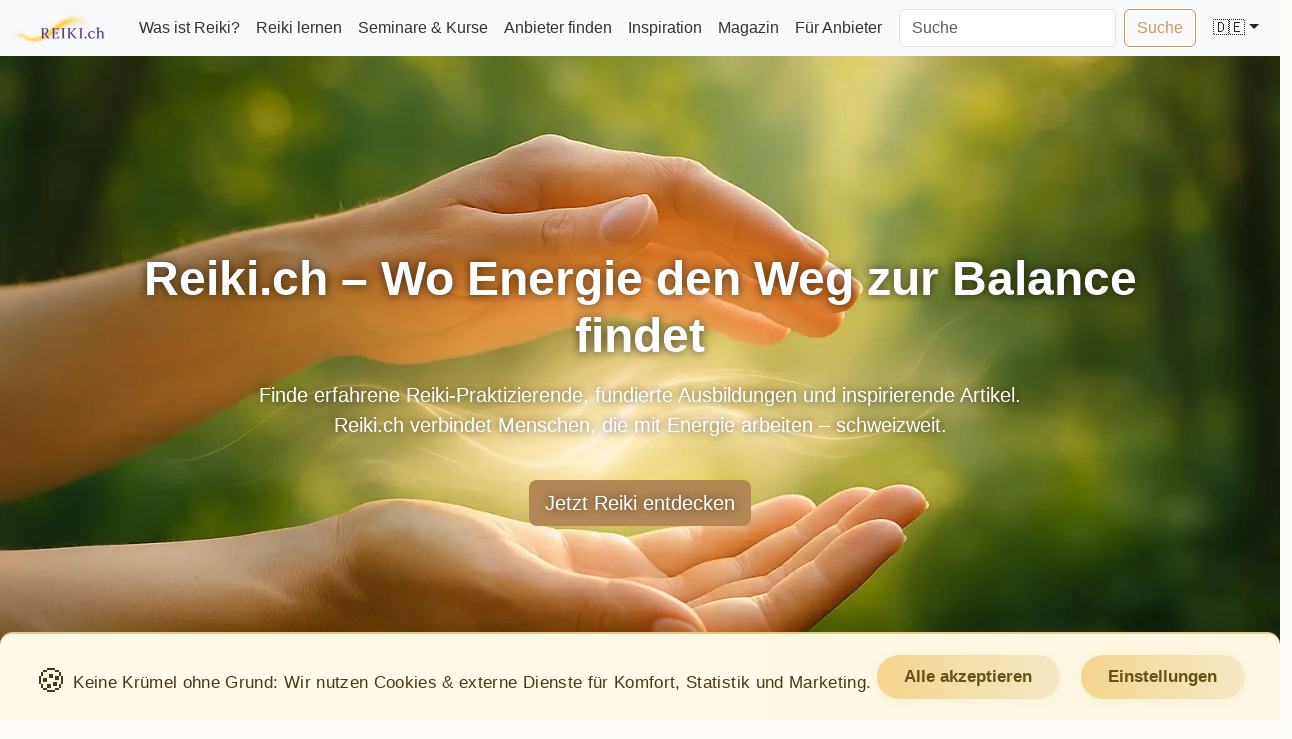

--- FILE ---
content_type: text/html; charset=UTF-8
request_url: https://www.reiki.ch/
body_size: 6771
content:
<!DOCTYPE html>
<html lang="de">

<head>
	<meta charset="UTF-8" />
	<title>Reiki.ch – Reiki-Anwendungen, Ausbildungen & Wissen in der Schweiz</title>
		<meta name="viewport" content="width=device-width, initial-scale=1.0" />
	<meta name="description" content="Finde Reiki-Therapeuten, Ausbildungen und fundiertes Wissen rund um Reiki. Reiki.ch ist dein Schweizer Verzeichnis für vertrauensvolle Energiearbeit." />
	<link rel="canonical" href="https://www.reiki.ch/" />
	<link rel="apple-touch-icon" sizes="57x57" href="/images/favicons/apple-icon-57x57.png">
	<link rel="apple-touch-icon" sizes="60x60" href="/images/favicons/apple-icon-60x60.png">
	<link rel="apple-touch-icon" sizes="72x72" href="/images/favicons/apple-icon-72x72.png">
	<link rel="apple-touch-icon" sizes="76x76" href="/images/favicons/apple-icon-76x76.png">
	<link rel="apple-touch-icon" sizes="114x114" href="/images/favicons/apple-icon-114x114.png">
	<link rel="apple-touch-icon" sizes="120x120" href="/images/favicons/apple-icon-120x120.png">
	<link rel="apple-touch-icon" sizes="144x144" href="/images/favicons/apple-icon-144x144.png">
	<link rel="apple-touch-icon" sizes="152x152" href="/images/favicons/apple-icon-152x152.png">
	<link rel="apple-touch-icon" sizes="180x180" href="/images/favicons/apple-icon-180x180.png">
	<link rel="icon" type="image/png" sizes="192x192"  href="/images/favicons/android-icon-192x192.png">
	<link rel="icon" type="image/png" sizes="32x32" href="/images/favicons/favicon-32x32.png">
	<link rel="icon" type="image/png" sizes="96x96" href="/images/favicons/favicon-96x96.png">
	<link rel="icon" type="image/png" sizes="16x16" href="/images/favicons/favicon-16x16.png">
	<link rel="manifest" href="/manifest.json">

	<meta name="msapplication-TileColor" content="#ffffff">
	<meta name="msapplication-TileImage" content="/ms-icon-144x144.png">
	<meta name="theme-color" content="#ffffff">

	<meta property="og:title" content="Reiki.ch – Reiki-Anwendungen, Ausbildungen & Wissen in der Schweiz" />
	<meta property="og:description" content="Finde Reiki-Therapeuten, Ausbildungen und fundiertes Wissen rund um Reiki. Reiki.ch ist dein Schweizer Verzeichnis für vertrauensvolle Energiearbeit." />
	<meta property="og:type" content="article" />
	<meta property="og:site_name" content="Reiki.ch" />
	<meta property="og:url" content="https://www.reiki.ch/" />
	<meta property="og:image" content="https://www.reiki.ch/assets/img/Reiki.webp" />
	<meta name="twitter:card" content="summary" />
		<meta name="twitter:title" content="Reiki.ch – Reiki-Anwendungen, Ausbildungen & Wissen in der Schweiz" />
	<meta name="twitter:description" content="Finde Reiki-Therapeuten, Ausbildungen und fundiertes Wissen rund um Reiki. Reiki.ch ist dein Schweizer Verzeichnis für vertrauensvolle Energiearbeit." />

	<link href="https://cdn.jsdelivr.net/npm/bootstrap@5.3.3/dist/css/bootstrap.min.css" rel="stylesheet">
	<link href="/assets/css/app.css" rel="stylesheet">

<script src="/assets/consent-manager/consent-blocker.js"></script>
<script src="/assets/consent-manager/consent-manager.js"></script>

<!-- Google Tag -->
<script type="text/plain" data-blocked-src="https://www.googletagmanager.com/gtag/js?id=G-KTG2HR6KMV"></script>
<!-- Inline Tracking -->
<script type="text/plain" data-blocked-inline="analytics">
  window.dataLayer = window.dataLayer || [];
  function gtag(){dataLayer.push(arguments);}
  gtag('js', new Date());
  gtag('config', 'G-KTG2HR6KMV');
</script>

<script>
// Consent Recovery: Aktiviert blockierte Skripte, falls Consent besteht
(function() {
  try {
    const consent = JSON.parse(localStorage.getItem('consent_status') || '{}');
    const ALLOW_STAT = consent['analytics'] === true || consent['tagmanager'] === true;

    // Fremd-Skripte aktivieren
    if (ALLOW_STAT) {
      // src-Skripte
      document.querySelectorAll('script[type="text/plain"][data-blocked-src]').forEach(script => {
        const src = script.getAttribute('data-blocked-src');
        const s = document.createElement('script');
        s.src = src;
        if (script.hasAttribute('async')) s.async = true;
        if (script.hasAttribute('defer')) s.defer = true;
        script.parentNode.replaceChild(s, script);
      });
      // Inline-Skripte
      document.querySelectorAll('script[type="text/plain"][data-blocked-inline="analytics"]').forEach(script => {
        const inline = document.createElement('script');
        inline.text = script.textContent;
        script.parentNode.replaceChild(inline, script);
      });
    }
  } catch (e) {}
})();
</script>

</head>
<body>
<nav class="navbar navbar-expand-lg bg-light">
  <div class="container-fluid">
    <a class="navbar-brand py-0" href="/"><img src="/assets/img/logo/reiki-logo-hell-weitx2.webp" alt="REIKI.ch" style="height: 31px;"></a>
    <button class="navbar-toggler" type="button" data-bs-toggle="collapse" data-bs-target="#navbarSupportedContent" aria-controls="navbarSupportedContent" aria-expanded="false" aria-label="Toggle navigation">
      <span class="navbar-toggler-icon"></span>
    </button>
    <div class="collapse navbar-collapse" id="navbarSupportedContent">
      <ul class="navbar-nav mx-auto mb-2 mb-lg-0">
        <li class="nav-item">
          <a class="nav-link"
             href="/was_ist_reiki/"
             title="Mehr über Reiki erfahren">
            Was ist Reiki?          </a>
        </li>
        <li class="nav-item">
          <a class="nav-link"
             href="/reiki_lernen/"
             title="Alles über das Erlernen von Reiki">
            Reiki lernen          </a>
        </li>
        <li class="nav-item">
          <a class="nav-link"
             href="/reiki_kurse/"
             title="Reiki-Ausbildung: Reiki Seminare & Reiki-Kurse">
            Seminare & Kurse          </a>
        </li>
        <li class="nav-item">
          <a class="nav-link"
             href="/reiki_adressen/"
             title="Reiki-Anbieter in der Nähe finden">
            Anbieter finden          </a>
        </li>
        <li class="nav-item">
          <a class="nav-link"
             href="/inspiration/"
             title="Reiki-Inspirationen entdecken">
            Inspiration          </a>
        </li>
        <li class="nav-item">
          <a class="nav-link"
             href="/reiki_artikel/"
             title="Reiki Magazin mit Artikeln und News">
            Magazin          </a>
        </li>
        <li class="nav-item">
          <a class="nav-link"
             href="/anbieter-info/"
             title="Informationen für Reiki-Anbieter">
            Für Anbieter          </a>
        </li>
      </ul>

      <form action="/reiki_adressen/suche/" method="GET" class="d-flex" role="search">
        <input class="form-control me-2" name="q" type="search" placeholder="Suche" aria-label="Search">
        <button class="btn btn-outline-secondary" type="submit">Suche</button>
      </form>
      <div class="dropdown ms-2"><button class="btn dropdown-toggle px-2" type="button" id="langDropdown" data-bs-toggle="dropdown" aria-expanded="false" data-lang-switch>🇩🇪</button><ul class="dropdown-menu dropdown-menu-end" aria-labelledby="langDropdown"><li><a class="dropdown-item" data-lang-switch href="/fr/" >🇫🇷 Français</a></li><li><a class="dropdown-item" data-lang-switch href="/it/" >🇮🇹 Italiano</a></li><li><a class="dropdown-item" data-lang-switch href="/en/" >🇬🇧 English</a></li></ul></div>    </div>
  </div>
</nav>

<script type="application/ld+json">
{
  "@context": "https://schema.org",
  "@type": "Article",
  "mainEntityOfPage": {
    "@type": "WebPage",
    "@id": "https://www.reiki.ch/"
  },
  "headline": "Reiki – Die Essenz universeller Lebensenergie",
  "description": "Entdecke Reiki, die ganzheitliche Methode zur Harmonisierung von Körper, Geist und Seele. Erfahre mehr über die Hintergründe, Anwendung und Wirkung dieser japanischen Heilkunst – für Einsteiger, Praktizierende und Suchende.",
  "image": "https://www.reiki.ch/assets/img/Reiki.webp",
  "author": {
    "@type": "Organization",
    "name": "Reiki.ch",
    "url": "https://www.reiki.ch"
  },
  "publisher": {
    "@type": "Organization",
    "name": "Reiki.ch",
    "logo": {
      "@type": "ImageObject",
      "url": "https://www.reiki.ch/assets/img/logo/reiki-logo-violett.webp"
    }
  },
  "datePublished": "2024-06-01",
  "dateModified": "2025-06-09"
}
</script>
<!-- HERO -->
<header class="hero-section hero-home text-white d-flex align-items-center justify-content-center text-center">
  <div class="overlay"></div>
  <div class="container position-relative">
    <h1 class="display-5 fw-bold">Reiki.ch – Wo Energie den Weg zur Balance findet</h1>
    <p class="lead mt-3">
    	Finde erfahrene Reiki-Praktizierende, fundierte Ausbildungen und inspirierende Artikel. <br>
    	Reiki.ch verbindet Menschen, die mit Energie arbeiten – schweizweit.
    </p>
    <a href="#verzeichnis" class="btn btn-gold btn-lg mt-4">Jetzt Reiki entdecken</a>
  </div>
</header>

<div class="row my-5">
	<div class="col-md-8 offset-md-2">
		<h2 class="text-center">Dein Wegweiser zu vertrauensvollen Reiki-Angeboten in der Schweiz</h2>
		<p class="text-center">
			Finde qualifizierte Reiki-Praktizierende, fundierte Ausbildungen und vielfältige Anwendungen in deiner Nähe. Tauche ein in fundiertes Wissen und inspirierende Hintergründe zur Heilkraft von Reiki.
		</p>
	</div>
</div>

<!-- Über Reiki -->
<section class="py-5 text-center" style="background-color: #e6f2ef">
  <div class="container">
    <h2 class="mb-4">🌿 Was ist Reiki?</h2>
    <p>Reiki ist eine uralte Heilmethode aus Japan, bei der durch sanftes Handauflegen Lebensenergie übertragen wird. Ziel ist es, die Selbstheilungskräfte zu aktivieren und innere Balance zu fördern – auf körperlicher, emotionaler und seelischer Ebene.</p>
    <a href="/was_ist_reiki/" class="btn btn-outline-secondary mt-3">Mehr über Reiki erfahren</a>
  </div>
</section>

<!-- Verzeichnis -->
<section id="verzeichnis" class="bg-light py-5 text-center" style="background-color: #f3f0fa">
  <div class="container">
    <h2 class="mb-4">🧭 Reiki-Praktizierende in deiner Nähe</h2>
    <p>Unser Verzeichnis hilft dir, Reiki-Angebote in deiner Umgebung zu finden – transparent, unabhängig und übersichtlich nach PLZ sortiert.</p>
    <a href="/reiki_adressen/" class="btn btn-primary mt-3">Zum Verzeichnis</a>
  </div>
</section>

<!-- Magazin -->
<section id="magazin" class="py-5 text-center" style="background-color: #fdf3e7">
  <div class="container">
    <h2 class="mb-4">📚 Ratgeber & Magazin</h2>
    <p>Du möchtest tiefer eintauchen? Entdecke Artikel zu Reiki-Techniken, Erfahrungsberichten und Anwendungsformen. Für Neugierige und Fortgeschrittene.</p>
    <a href="/reiki_artikel/" class="btn btn-outline-primary mt-3">Zum Reiki-Magazin</a>
  </div>
</section>

<!-- Einstieg -->
<section class="bg-light py-5 text-center" style="background-color: #e7f4fd">
  <div class="container">
    <h2 class="mb-4">✨ Reiki erleben – deine erste Sitzung</h2>
    <p>Viele Reiki-Praktizierende bieten eine erste, einfühlsame Sitzung an. Ideal, um Reiki kennenzulernen und zu spüren, wie es wirkt – ganz ohne Vorkenntnisse.</p>
    <a href="/was_ist_reiki/wirkung.html" class="btn btn-success mt-3">Wie läuft eine Sitzung ab?</a>
  </div>
</section>

<!-- Für Anbieter -->
<section class="py-5 text-center" style="background-color: #f9eaea">
  <div class="container">
    <h2 class="mb-4">💼 Für Reiki-Anbieter</h2>
    <p>Du arbeitest mit Reiki in der Schweiz? Reiki.ch ist die ideale Plattform, um sichtbar zu werden. Präsentiere deine Praxis, deine Methode und deine Haltung – achtsam, professionell und ehrlich.</p>
    <a href="/anmelden/" class="btn btn-warning mt-3">Praxis eintragen</a>
  </div>
</section>

<section class="section-vorteile py-5 bg-white border-top">
  <div class="container">
    <h2 class="mb-4 text-center">Warum Reiki.ch?</h2>
    <div class="row g-4">

      <div class="col-12 col-md-4">
        <div class="card border-0 shadow-sm h-100">
          <div class="card-body text-center">
            <div class="fs-1 mb-2">🎯</div>
            <h5 class="mb-3">Fokus auf Reiki</h5>
            <p>Reiki.ch ist kein Massenverzeichnis – sondern eine spezialisierte Plattform für Reiki und Energiearbeit in der Schweiz. Authentisch, klar und bewusst.</p>
          </div>
        </div>
      </div>

      <div class="col-12 col-md-4">
        <div class="card border-0 shadow-sm h-100">
          <div class="card-body text-center">
            <div class="fs-1 mb-2">🗺️</div>
            <h5 class="mb-3">Regional & auffindbar</h5>
            <p>Alle Anbieter sind nach Kanton und Region geordnet – für beste Sichtbarkeit bei Google & Co. Und für Suchende, die Nähe und Vertrauen suchen.</p>
          </div>
        </div>
      </div>

      <div class="col-12 col-md-4">
        <div class="card border-0 shadow-sm h-100">
         <div class="card-body text-center">
          <div class="fs-1 mb-2">🕊️</div>
            <h5 class="mb-3">Vertrauensvoll & stilvoll</h5>
            <p>Reiki.ch verzichtet auf aggressive Werbung oder oberflächliche Massenlistungen. Stattdessen: Ruhe, Klarheit und ein bewusster Auftritt – ganz im Sinne der Reiki-Philosophie.</p>
          </div>
        </div>
      </div>

      <div class="col-12 col-md-4">
        <div class="card border-0 shadow-sm h-100">
          <div class="card-body text-center">
            <div class="fs-1 mb-2">🤝</div>
            <h5 class="mb-3">Wertschätzung für Anbieter</h5>
            <p>Reiki.ch respektiert das Herzblut jeder Praxis. Mit einem liebevollen Auftritt, fairen Konditionen und optionaler Premium-Sichtbarkeit für mehr Reichweite.</p>
          </div>
        </div>
      </div>

      <div class="col-12 col-md-4">
        <div class="card border-0 shadow-sm h-100">
          <div class="card-body text-center">
            <div class="fs-1 mb-2">📝</div>
            <h5 class="mb-3">Persönliche Texte statt KI-Füllung</h5>
            <p>Jede Region, jede Beschreibung ist mit Achtsamkeit formuliert. So entsteht ein authentisches Portal mit Tiefe – statt automatisierter Masseninhalte.</p>
          </div>
        </div>
      </div>

      <div class="col-12 col-md-4">
        <div class="card border-0 shadow-sm h-100">
          <div class="card-body text-center">
            <div class="fs-1 mb-2">🇨🇭</div>
            <h5 class="mb-3">Schweizer Qualität</h5>
            <p>Gegründet, gepflegt und entwickelt in der Schweiz – mit dem Anspruch, das Beste für Reiki-Suchende und Anbieter zu bieten. Digital, menschlich, präsent.</p>
          </div>
        </div>
      </div>

    </div>
  </div>
</section>





<footer>
    <section class="text-light py-5" style="background-color: #1c0a25">
      <div class="container">
        <div class="row">
          <div class="col-md-4">
            <h5 class="text-uppercase">Reiki nach Kanton</h5>
            <div class="row">
              <ul class="list-unstyled small col-12 col-md-5">
                <li><a href="/reiki_adressen/aargau.html" class="text-light text-decoration-none" title="Aargau">Aargau</a></li>
                <li><a href="/reiki_adressen/appenzell.html" class="text-light text-decoration-none" title="Appenzell">Appenzell</a></li>
                <li><a href="/reiki_adressen/basel.html" class="text-light text-decoration-none" title="Basel">Basel</a></li>
                <li><a href="/reiki_adressen/basel-land.html" class="text-light text-decoration-none" title="Basel-Landschaft">Basel-Landschaft</a></li>
                <li><a href="/reiki_adressen/bern.html" class="text-light text-decoration-none" title="Bern">Bern</a></li>
                <li><a href="/reiki_adressen/freiburg.html" class="text-light text-decoration-none" title="Freiburg">Freiburg</a></li>
                <li><a href="/reiki_adressen/genf.html" class="text-light text-decoration-none" title="Genf">Genf</a></li>
                <li><a href="/reiki_adressen/glarus.html" class="text-light text-decoration-none" title="Glarus">Glarus</a></li>
                <li><a href="/reiki_adressen/graubuenden.html" class="text-light text-decoration-none" title="Graubünden">Graubünden</a></li>
                <li><a href="/reiki_adressen/jura.html" class="text-light text-decoration-none" title="Jura">Jura</a></li>
                <li><a href="/reiki_adressen/luzern.html" class="text-light text-decoration-none" title="Luzern">Luzern</a></li>
                <li><a href="/reiki_adressen/neuenburg.html" class="text-light text-decoration-none" title="Neuenburg">Neuenburg</a></li>
                <li><a href="/reiki_adressen/nidwalden.html" class="text-light text-decoration-none" title="Nidwalden">Nidwalden</a></li>
              </ul>
              <ul class="list-unstyled small col-12 col-md-5">
                <li><a href="/reiki_adressen/obwalden.html" class="text-light text-decoration-none" title="Obwalden">Obwalden</a></li>
                <li><a href="/reiki_adressen/schaffhausen.html" class="text-light text-decoration-none" title="Schaffhausen">Schaffhausen</a></li>
                <li><a href="/reiki_adressen/schwyz.html" class="text-light text-decoration-none" title="Schwyz">Schwyz</a></li>
                <li><a href="/reiki_adressen/solothurn.html" class="text-light text-decoration-none" title="Solothurn">Solothurn</a></li>
                <li><a href="/reiki_adressen/stgallen.html" class="text-light text-decoration-none" title="St. Gallen">St. Gallen</a></li>
                <li><a href="/reiki_adressen/tessin.html" class="text-light text-decoration-none" title="Tessin">Tessin</a></li>
                <li><a href="/reiki_adressen/thurgau.html" class="text-light text-decoration-none" title="Thurgau">Thurgau</a></li>
                <!-- li><a href="/reiki_adressen/unterwalden.html" class="text-light text-decoration-none" title="Unterwalden">Unterwalden</a></li -->
                <li><a href="/reiki_adressen/uri.html" class="text-light text-decoration-none" title="Uri">Uri</a></li>
                <li><a href="/reiki_adressen/waadt.html" class="text-light text-decoration-none" title="Waadt">Waadt</a></li>
                <li><a href="/reiki_adressen/wallis.html" class="text-light text-decoration-none" title="Wallis">Wallis</a></li>
                <li><a href="/reiki_adressen/zuerich.html" class="text-light text-decoration-none" title="Zürich">Zürich</a></li>
                <li><a href="/reiki_adressen/zug.html" class="text-light text-decoration-none" title="Zug">Zug</a></li>
              </ul>
            </div>
          </div>

          <div class="col-md-4">
            <h5 class="text-uppercase">Für Anbieter</h5>
            <ul class="list-unstyled small">
              <li><a href="/anbieter-info/" class="text-light text-decoration-none">Informationen</a></li>
              <li><a href="/anmelden/" class="text-light text-decoration-none">Registrierung</a></li>
              <!-- li><a href="#" class="text-light text-decoration-none">Einloggen</a></li -->
              <li><a href="#" data-bs-toggle="modal" data-bs-target="#tokenLoginModal" id="footerLoginLink" class="text-light text-decoration-none">Einloggen</a></li>

            </ul>
            <h5 class="text-uppercase">Kontakt</h5>
            <ul class="list-unstyled small">
              <li><a href="/ueber/" class="text-light text-decoration-none">Über uns</a></li>
              <li><a href="/impressum/" class="text-light text-decoration-none">Impressum</a></li>
              <li><a href="/datenschutz/" class="text-light text-decoration-none">Datenschutz</a></li>
              <li><a href="/kontakt/" class="text-light text-decoration-none">Kontakt</a></li>
            </ul>
            <h5 class="text-uppercase">Service</h5>
            <ul class="list-unstyled small">
              <li><a href="#" id="consent-footer-link" class="text-light text-decoration-none">Cookie-Einstellungen</a></li>
            </ul>
          </div>

          <div class="col-md-4 text-center">
            <img src="/assets/img/logo/reiki-logo-dunkel.webp" class="rounded" alt="Logo Reiki.ch" style="width: 80%; max-width: 300px">
          </div>
        </div>
        <div class="text-center mt-4 small">
          © 2025 Reiki.ch – Alle Rechte vorbehalten        </div>
      </div>
    </section>
</footer>

<div class="modal fade" id="tokenLoginModal" tabindex="-1" aria-labelledby="tokenLoginModalLabel" aria-hidden="true">
  <div class="modal-dialog">
    <form id="token-login-form" class="modal-content">
      <input type="hidden" name="csrf_token" id="csrfToken" value="6c04205ae4a34d4f2d307cccf34c93d794fb5f54eda1b0c194100c68c02b4817">
      <input type="hidden" name="lang" id="langField" value="de">
      <div class="modal-header">
        <h5 class="modal-title" id="tokenLoginModalLabel">Schneller Zugang</h5>
        <button type="button" class="btn-close" data-bs-dismiss="modal" aria-label="Schließen"></button>
      </div>
      <div class="modal-body">
        <div class="mb-3">
          <label for="loginEmail" class="form-label">E-Mail-Adresse</label>
          <input type="email" class="form-control" id="loginEmail" name="email" required>
        </div>
        <div id="loginEmailFeedback" style="min-height:1.5em;"></div>
      </div>
      <div class="modal-footer">
        <button type="submit" id="tokenLoginSend" class="btn btn-reiki-energy" disabled>
          Login-Link senden        </button>
      </div>
    </form>
  </div>
</div>

<!-- Toast / Banner für Sitzung abgelaufen -->
<div id="sessionTimeoutToast" class="toast align-items-center text-white bg-danger border-0 position-fixed top-0 start-50 translate-middle-x mt-5 shadow-lg"
     role="alert" aria-live="assertive" aria-atomic="true" style="z-index:11000; min-width:340px; display:none;">
  <div class="d-flex flex-column text-center p-4">
    <div class="mb-3">
      <span style="font-size:2.5rem;">⏳</span>
    </div>
    <div class="mb-2">
      <strong>Sitzung abgelaufen</strong>
    </div>
    <div>Deine Sitzung ist abgelaufen. Aus Sicherheitsgründen wurdest du abgemeldet.</div>
    <button id="timeout-logout-btn" class="btn btn-light btn-sm mt-3 px-4">OK</button>
  </div>
</div>



<script src="/assets/js/bs533.js"></script>
<script src="/assets/js/app.js"></script>

<script>
let currentLang = 'de';

const emailInput = document.getElementById('loginEmail');
const feedback = document.getElementById('loginEmailFeedback');
const sendBtn = document.getElementById('tokenLoginSend');
const csrfToken = document.getElementById('csrfToken').value;
//const lang = document.getElementById('langField').value;

// E-Mail live prüfen
emailInput.addEventListener('input', function () {
  let email = this.value.trim();
  sendBtn.disabled = true;
  feedback.textContent = '';

  // Einfache, solide E-Mail-Validierung
  let valid = /^[^\s@]+@[^\s@]+\.[^\s@]+$/.test(email);

  if (valid) {
    fetch('/ajax/check_email.php', {
      method: 'POST',
      headers: { 'Content-Type': 'application/x-www-form-urlencoded' },
      body: 
        'email=' + encodeURIComponent(email) +
        '&lang=' + encodeURIComponent(currentLang)
    })
      .then(response => response.json())
      .then(data => {
        if (data.exists) {
          feedback.classList.remove('text-danger');
          feedback.classList.remove('d-none');
          feedback.classList.add('text-success');
          feedback.textContent = 'E-Mail gefunden. Login-Link kann gesendet werden.';
          sendBtn.disabled = false;
        } else {
          feedback.classList.remove('text-success');
          feedback.classList.add('text-danger');
          feedback.textContent = 'E-Mail nicht gefunden.';
        }
      });
  } else if (email.length > 0) {
    feedback.classList.remove('text-success');
    feedback.classList.add('text-danger');
    feedback.textContent = 'E-Mail gefunden. Login-Link kann gesendet werden.';
  }
});

// Formular abschicken
document.getElementById('token-login-form').addEventListener('submit', function (e) {
  e.preventDefault();
  let email = emailInput.value.trim();
  let msg = document.getElementById('loginEmailFeedback');

  sendBtn.disabled = true;
  msg.classList.add('d-none');
  msg.classList.remove('alert-danger', 'alert-success');
  msg.textContent = '';
  fetch('/ajax/send_token_login.php', {
    method: 'POST',
    headers: { 'Content-Type': 'application/x-www-form-urlencoded' },
    body:
      'email=' + encodeURIComponent(email) +
      '&csrf_token=' + encodeURIComponent(csrfToken) +
      '&lang=' + encodeURIComponent(currentLang)
  })
    .then(response => response.json())
    .then(data => {
      if (data.success) {
        msg.textContent = 'Ein Link wurde an Ihre E-Mail-Adresse gesendet. Bitte prüfen Sie Ihr Postfach.';
        msg.classList.remove('d-none', 'alert-danger');
        msg.classList.add('alert-success');
      } else {
        msg.textContent = 'Leider konnte der Link nicht gesendet werden. Bitte versuchen Sie es erneut.';
        msg.classList.remove('d-none', 'alert-success');
        msg.classList.add('alert-danger');
      }
    });
});
</script>
</body>
</html>


--- FILE ---
content_type: text/css
request_url: https://www.reiki.ch/assets/css/app.css
body_size: 4728
content:
.navbar{background-color:#fff;color:#000}.navbar .nav-link{color:#333}.navbar .navbar-brand{color:inherit}.navbar .form-control{background:#fff;color:#000}.navbar .btn-outline-success{color:#198754;border-color:#77cc77}@media (prefers-color-scheme:dark){.navbar{background-color:#121212!important;border-bottom:1px solid rgba(255,255,255,0.1)}.navbar .nav-link,.navbar .navbar-brand{color:#ddd!important}.navbar .nav-link:hover{color:#fff!important;text-shadow:0 0 4px rgba(255,255,255,0.15)}.navbar .navbar-toggler{-webkit-filter:invert(100%);filter:invert(100%)}.navbar .form-control{background-color:#1f1f1f;color:#f0f0f0;border:1px solid rgba(255,255,255,0.2)}.navbar .form-control::-webkit-input-placeholder{color:#aaa}.navbar .form-control::-moz-placeholder{color:#aaa}.navbar .form-control:-ms-input-placeholder{color:#aaa}.navbar .form-control::-ms-input-placeholder{color:#aaa}.navbar .form-control::placeholder{color:#aaa}.navbar .form-control:focus{background-color:#262626;color:#fff;border-color:#888;-webkit-box-shadow:0 0 0 0.2rem rgba(255,255,255,0.1);box-shadow:0 0 0 0.2rem rgba(255,255,255,0.1)}.navbar .btn-outline-success{color:#d0ffd0;border-color:#77cc77}.navbar .btn-outline-success:hover{background-color:#77cc77;color:#000}}.hero-section{position:relative;background-size:cover;background-position:center;padding:4rem 1rem;color:#fff;text-shadow:0 0 10px rgba(0,0,0,0.66);height:80vh;overflow:hidden}.hero-section .overlay{position:absolute;inset:0;background:-webkit-gradient(linear,left top,left bottom,from(rgba(255,255,255,0.1)),to(rgba(255,255,255,0.2)));background:linear-gradient(to bottom,rgba(255,255,255,0.1),rgba(255,255,255,0.2));z-index:1}.hero-section .container{position:relative;z-index:2}@media (max-width:992px){.hero-section{height:calc(100vh - 56px)}}.hero-section.hero-40vh{height:40vh;min-height:400px}.hero-section.hero-home{background-image:url("/assets/img/Reiki.webp")}.hero-section.hero-adressen{background-image:url("/assets/img/reiki_adressen.webp")}.hero-section.hero-kanton{background-image:url("/assets/img/reiki_adressen.webp")}.hero-section.hero-ausbildung{background-image:url("/assets/img/hero/reiki-ausbildung.webp")}.hero-section.hero-artikel{background-image:url("/assets/img/hero/reiki-artikel.webp")}.hero-section.hero-artikel-lesen{background-image:url("/assets/img/hero/reiki-chakra-light.webp")}.hero-section.hero-reiki-lernen{background-image:url("/assets/img/hero/reiki-ausbildung_4.webp")}.hero-section.hero-was-ist-reiki{background-image:url("/assets/img/themen/was-ist-reiki-light.webp")}.hero-section.hero-was-ist-reiki-kinder{background-image:url("/assets/img/themen/was-ist-reiki-kinder.webp")}.hero-section.hero-was-ist-reiki-anwendung{background-image:url("/assets/img/themen/was-ist-reiki-anwendung.webp")}.hero-section.hero-was-ist-reiki-chakren{background-image:url("/assets/img/themen/was-ist-reiki-chakren.webp")}.hero-section.hero-was-ist-reiki-chakra-farben{background-image:url("/assets/img/themen/was-ist-reiki-chakra-farben.webp")}.hero-section.hero-was-ist-reiki-geschichte{background-image:url("/assets/img/themen/was-ist-reiki-geschichte.webp")}.hero-section.hero-was-ist-reiki-wirkung{background-image:url("/assets/img/themen/was-ist-reiki-wirkung.webp")}.hero-section.hero-was-ist-reiki-grundlagen{background-image:url("/assets/img/themen/was-ist-reiki-grundlagen.webp")}.hero-section.hero-was-ist-reiki-symbole{background-image:url("/assets/img/themen/was-ist-reiki-symbole-light.webp")}.hero-section.hero-was-ist-reiki-heilung{background-image:url("/assets/img/themen/was-ist-reiki-heilung.webp")}.hero-section.hero-was-ist-reiki-selbstbehandlung{background-image:url("/assets/img/themen/was-ist-reiki-selbstbehandlung.webp")}.hero-section.hero-was-ist-reiki-einweihung{background-image:url("/assets/img/themen/was-ist-reiki-einweihung.webp")}.hero-section.hero-was-ist-reiki-grade{background-image:url("/assets/img/themen/was-ist-reiki-grade-light.webp")}.hero-section.hero-was-ist-reiki-lehrer{background-image:url("/assets/img/themen/was-ist-reiki-lehrer.webp")}.hero-section.hero-was-ist-reiki-tiere{background-image:url("/assets/img/themen/was-ist-reiki-tiere.webp")}.hero-section.hero-was-ist-reiki-fernreiki{background-image:url("/assets/img/themen/was-ist-reiki-fernreiki.webp")}.hero-section.hero-was-ist-reiki-lebensregeln{background-image:url("/assets/img/themen/was-ist-reiki-lebensregeln.webp")}.hero-section.hero-was-ist-reiki-systeme{background-image:url("/assets/img/themen/was-ist-reiki-systeme-light.webp")}.hero-section.hero-was-ist-reiki-wissenschaft{background-image:url("/assets/img/themen/was-ist-reiki-wissenschaft.webp")}.hero-section.hero-was-ist-reiki-faq{background-image:url("/assets/img/themen/was-ist-reiki-faq.webp")}.hero-section.hero-inspiration{background-image:url("/assets/img/inspiration/inspiration-hero.webp")}.hero-section.hero-anbieter-info{background-image:url("/assets/img/hero/anbieter-info-hero.webp")}.hero-section.hero-baum-des-lebens{background-image:url("/assets/img/hero/reiki-baum-des-lebens.webp")}.hero-section.hero-anmelden{background-image:url("/assets/img/hero/anmelden-hero.webp")}@media (prefers-color-scheme:dark){.hero-section{color:#f5f5f5}.hero-section.hero-artikel-lesen{background-image:url("/assets/img/hero/reiki-chakra-dark.webp")}.hero-section.hero-was-ist-reiki{background-image:url("/assets/img/themen/was-ist-reiki-dark.webp")}.hero-section.hero-was-ist-reiki-symbole{background-image:url("/assets/img/themen/was-ist-reiki-symbole-dark.webp")}.hero-section.hero-was-ist-reiki-grade{background-image:url("/assets/img/themen/was-ist-reiki-grade-dark.webp")}.hero-section.hero-was-ist-reiki-systeme{background-image:url("/assets/img/themen/was-ist-reiki-systeme-dark.webp")}}.hero-profil,.hero-suche{background-image:url("/assets/img/hero/reiki-anbieter-alle-hell.webp");padding:6rem 2rem;color:#1a1a1a;position:relative}.hero-profil:after,.hero-suche:after{content:"";position:absolute;inset:0;background:-webkit-gradient(linear,left top,left bottom,from(rgba(255,255,255,0.1)),to(rgba(255,255,255,0.5)));background:linear-gradient(to bottom,rgba(255,255,255,0.1) 0%,rgba(255,255,255,0.5) 100%);z-index:1}.hero-profil .hero-content,.hero-suche .hero-content{position:relative;z-index:2;max-width:800px;margin:0 auto}.hero-profil h1,.hero-suche h1{font-size:2.5rem;font-weight:700;margin-bottom:0.5rem}.hero-profil p,.hero-suche p{font-size:1.25rem;color:#555}@media (prefers-color-scheme:dark){.hero-profil,.hero-suche{background-image:url("/assets/img/hero/reiki-anbieter-alle.webp");color:#f5f5f5}.hero-profil:after,.hero-suche:after{background:-webkit-gradient(linear,left top,left bottom,from(rgba(0,0,0,0.5)),to(rgba(0,0,0,0.85)));background:linear-gradient(to bottom,rgba(0,0,0,0.5) 0%,rgba(0,0,0,0.85) 100%)}.hero-profil p,.hero-suche p{color:#ccc}}.hero-section{min-height:calc(100vh - 56px)}.hero-section .btn{width:auto}@media (max-width:600px){.hero-section{min-height:0;height:auto;padding-top:1rem}.hero-section h1{font-size:30px}.hero-section h2{font-size:20px}.hero-section .btn{width:100%}}.reiki-card{-webkit-box-shadow:0 6px 12px rgba(0,0,0,0.07);box-shadow:0 6px 12px rgba(0,0,0,0.07);-webkit-transition:-webkit-transform 0.2s,-webkit-box-shadow 0.2s;transition:-webkit-transform 0.2s,-webkit-box-shadow 0.2s;transition:transform 0.2s,box-shadow 0.2s;transition:transform 0.2s,box-shadow 0.2s,-webkit-transform 0.2s,-webkit-box-shadow 0.2s;overflow:hidden}.reiki-card:hover{-webkit-transform:translateY(-3px);transform:translateY(-3px);-webkit-box-shadow:0 8px 16px rgba(0,0,0,0.1);box-shadow:0 8px 16px rgba(0,0,0,0.1)}@media (prefers-color-scheme:dark){.reiki-card:hover{-webkit-box-shadow:0 0.5rem 1.25rem rgba(255,255,255,0.08);box-shadow:0 0.5rem 1.25rem rgba(255,255,255,0.08)}}.reiki-card:hover .card-body{-webkit-transform:scale(1.02);transform:scale(1.02)}.reiki-card .badge{background-color:#8dc7a2;border-radius:10px;padding:0.3rem 1rem;font-size:0.8rem;font-weight:500}.reiki-card .card-title{font-size:1.15rem;font-weight:600;color:#6a4797}.reiki-card .card-text{font-size:0.95rem;color:#333;line-height:1.5}.reiki-card .card-footer{font-size:0.85rem;background:#f8f8f8;border-top:none}.reiki-card .text-muted{color:#7b7b7b}.reiki-card .text-muted:before{content:"📍";margin-right:0.3rem;vertical-align:text-bottom;color:#e07a5f}.reiki-card .btn{background:-webkit-gradient(linear,left top,right top,from(#f9d976),to(#f39f5a));background:linear-gradient(90deg,#f9d976,#f39f5a);color:#5e3700;border:none;font-weight:600;padding:0.6em 1.4em;border-radius:8px;-webkit-box-shadow:0 0 12px rgba(255,200,100,0.6);box-shadow:0 0 12px rgba(255,200,100,0.6);-webkit-transition:all 0.3s;transition:all 0.3s;display:inline-block;text-decoration:none}.reiki-card .btn:hover{-webkit-box-shadow:0 0 20px rgba(255,200,100,0.9);box-shadow:0 0 20px rgba(255,200,100,0.9);-webkit-transform:translateY(-2px);transform:translateY(-2px);text-decoration:none}.btn-reiki-energy{background:-webkit-gradient(linear,left top,right top,from(#f9d976),to(#f39f5a));background:linear-gradient(90deg,#f9d976,#f39f5a);color:#5e3700;border:none;font-weight:600;padding:0.6em 1.4em;border-radius:8px;-webkit-box-shadow:0 0 12px rgba(255,200,100,0.6);box-shadow:0 0 12px rgba(255,200,100,0.6);-webkit-transition:all 0.3s ease;transition:all 0.3s ease}.btn-reiki-energy:hover{-webkit-box-shadow:0 0 20px rgba(255,200,100,0.8);box-shadow:0 0 20px rgba(255,200,100,0.8);-webkit-transform:translateY(-2px);transform:translateY(-2px)}.row{row-gap:2rem}.my-5{margin-top:4rem!important;margin-bottom:4rem!important}.usp-icon{font-size:2rem;color:#b48856}.section-quote{background-color:#fff5e8;font-style:italic}.btn-gold{background-color:#b48856;color:#fff;border:none}.btn-gold:hover{background-color:#a07b4d}.btn-outline-secondary{border-color:#c79a5c;color:#c79a5c;font-weight:500;-webkit-transition:all 0.3s ease;transition:all 0.3s ease}.btn-outline-secondary:hover{background-color:#c79a5c;color:#fff}.btn-animated{-webkit-transition:background-color 0.25s,-webkit-transform 0.25s,-webkit-box-shadow 0.25s;transition:background-color 0.25s,-webkit-transform 0.25s,-webkit-box-shadow 0.25s;transition:transform 0.25s,box-shadow 0.25s,background-color 0.25s;transition:transform 0.25s,box-shadow 0.25s,background-color 0.25s,-webkit-transform 0.25s,-webkit-box-shadow 0.25s;border-radius:999px;padding-left:1.25rem;padding-right:1.25rem}.btn-animated:hover{-webkit-transform:translateY(-2px) scale(1.03);transform:translateY(-2px) scale(1.03);-webkit-box-shadow:0 0.5rem 1rem rgba(0,123,255,0.2);box-shadow:0 0.5rem 1rem rgba(0,123,255,0.2)}.bg-creme{background-color:#fef9f6}.bg-cream{background-color:#fffaf4}.bg-lavender{background-color:#f4f1fb}.bg-lightgold{background-color:#fef7e0}.bg-softgray{background-color:#f7f7f7}.bg-reiki-highlight{background:-webkit-gradient(linear,left top,right top,from(#fef9f6),to(#e6f2ef));background:linear-gradient(to right,#fef9f6,#e6f2ef)}.bg-energy{background:linear-gradient(135deg,#6b4ea0 0%,#d9a760 100%)}.bg-reiki-soft{background-color:#fef9f3}.bg-reiki-mint{background-color:#e6f5ec}.bg-reiki-haze{background-color:#f7f9f9}.bg-reiki-blush{background-color:#fff4f1}.bg-soft-blue{background-color:#edf4fd}.bg-energy .blockquote,.bg-energy h2,.bg-energy p{position:relative;z-index:2}.bg-energy blockquote{font-size:1.2rem;font-style:italic;margin-bottom:2rem;padding:1rem 2rem;background-color:rgba(255,255,255,0.05);border-left:4px solid rgba(255,255,255,0.4);border-radius:0.25rem}.bg-energy .blockquote-footer{color:#f0eafc;font-size:0.9rem;margin-top:0.5rem}.text-violet{color:#6d4eae}.text-indigo{color:#5a4d9c}.text-gold{color:#b48856}.text-dark{color:#444}.progress-marker:focus{outline:none;-webkit-box-shadow:0 0 0 4px rgba(255,187,51,0.4666666667);box-shadow:0 0 0 4px rgba(255,187,51,0.4666666667)}.cta-reiki{background-image:url("/assets/img/hero-wave-light.jpg");background-size:cover;background-position:center;color:white;text-shadow:0 1px 3px rgba(0,0,0,0.3)}.cta-reiki h2{font-size:2rem;font-weight:600;color:#222;margin-bottom:1rem}.cta-reiki p{font-size:1.15rem;color:#444;margin-bottom:2rem}.cta-reiki .btn{background:-webkit-gradient(linear,left top,right top,from(#a878b6),to(#60c4c5));background:linear-gradient(to right,#a878b6,#60c4c5);color:#fff;padding:0.75rem 1.75rem;font-size:1.1rem;font-weight:600;border-radius:30px;border:none;-webkit-box-shadow:0 4px 12px rgba(0,0,0,0.12);box-shadow:0 4px 12px rgba(0,0,0,0.12);-webkit-transition:all 0.3s;transition:all 0.3s}.cta-reiki .btn:hover{-webkit-transform:scale(1.05);transform:scale(1.05);-webkit-box-shadow:0 6px 18px rgba(0,0,0,0.2);box-shadow:0 6px 18px rgba(0,0,0,0.2)}.wellenhintergrund-wrapper{position:absolute;bottom:0;left:50%;-webkit-transform:translateX(-50%);transform:translateX(-50%);pointer-events:none;z-index:0;height:200px}.wellenhintergrund-wrapper .wellenhintergrund{height:100%;-webkit-animation:schweben 6s ease-in-out infinite alternate;animation:schweben 6s ease-in-out infinite alternate;opacity:0.5}@-webkit-keyframes schweben{0%{-webkit-transform:translateY(0px) scale(1);transform:translateY(0px) scale(1);opacity:0.3}to{-webkit-transform:translateY(-10px) scale(1.03);transform:translateY(-10px) scale(1.03);opacity:0.09}}@keyframes schweben{0%{-webkit-transform:translateY(0px) scale(1);transform:translateY(0px) scale(1);opacity:0.3}to{-webkit-transform:translateY(-10px) scale(1.03);transform:translateY(-10px) scale(1.03);opacity:0.09}}.accordion-button{font-weight:500;color:#3a3a3a}.accordion-button:not(.collapsed){background-color:#f7f0e7;color:#b38800}.accordion-body{font-size:0.95rem;line-height:1.5}.blockquote,blockquote.blockquote{font-size:1.05rem;font-style:italic;color:#444;border-left-width:5px;border-radius:0.5rem}.blockquote-footer{font-size:0.85rem;color:#777}.reiki-info-card blockquote{border-left:4px solid #f9b233;padding-left:1rem;font-style:italic}.reiki-info-card img{border:3px solid #fff7e6}ul.lh-lg li:before{content:"🌱";color:#a2c5a5}#ortFilterButtons .btn.active{background-color:#198754;color:white;border-color:#198754}.fallback-img{background:linear-gradient(135deg,rgba(246,233,215,0.5333333333) 0%,rgba(226,201,245,0.5333333333) 50%,rgba(255,255,255,0.5333333333) 100%);background-size:cover;background-position:center;overflow:hidden}section.reiki-benefits{border-top:1px solid #eee;background:-webkit-gradient(linear,left top,left bottom,from(#fff),to(#f9f9ff));background:linear-gradient(180deg,#fff,#f9f9ff)}@media (prefers-color-scheme:dark){.bg-reiki-highlight{background:-webkit-gradient(linear,left top,right top,from(#2d3c3c),to(#1f2a2a));background:linear-gradient(to right,#2d3c3c,#1f2a2a);color:#f0f0f0}.cta-address-section{background:#2a2a2a;color:#f1e6d0;border-top:1px solid #444;border-bottom:1px solid #444}.cta-address-section a.btn-reiki-energy{color:#1a1a1a}.btn-reiki-energy{background:-webkit-gradient(linear,left top,right top,from(#ffd95e),to(#f49c00));background:linear-gradient(90deg,#ffd95e,#f49c00);color:#1a1a1a;-webkit-box-shadow:0 4px 12px rgba(255,193,7,0.3);box-shadow:0 4px 12px rgba(255,193,7,0.3)}.btn-reiki-energy:focus,.btn-reiki-energy:hover{background:-webkit-gradient(linear,left top,right top,from(#ffecb3),to(#ffb300));background:linear-gradient(90deg,#ffecb3,#ffb300);color:#000;-webkit-box-shadow:0 6px 18px rgba(255,193,7,0.4);box-shadow:0 6px 18px rgba(255,193,7,0.4);-webkit-transform:translateY(-1px);transform:translateY(-1px)}#sticky_search{background-color:#121212!important;border-bottom:1px solid rgba(255,255,255,0.1)}#sticky_search label{color:#ddd}#sticky_search .form-control{background-color:#1e1e1e;color:#f0f0f0;border-color:rgba(255,255,255,0.2)}#sticky_search .form-control::-webkit-input-placeholder{color:#aaa}#sticky_search .form-control::-moz-placeholder{color:#aaa}#sticky_search .form-control:-ms-input-placeholder{color:#aaa}#sticky_search .form-control::-ms-input-placeholder{color:#aaa}#sticky_search .form-control::placeholder{color:#aaa}#sticky_search .form-control:focus{background-color:#262626;color:#fff;border-color:#888;-webkit-box-shadow:0 0 0 0.2rem rgba(255,255,255,0.1);box-shadow:0 0 0 0.2rem rgba(255,255,255,0.1)}#sticky_search .btn-outline-primary{color:#aad0ff;border-color:#5ea2e9}#sticky_search .btn-outline-primary:hover{background-color:#5ea2e9;color:#000}}body{background-color:#fdfcf8;font-family:"Helvetica Neue",sans-serif}.reiki-vergleichstabelle table th{background:#f3f3f3;font-weight:600}.reiki-vergleichstabelle table td{background:#fff}.read-progress{position:fixed;top:0;left:0;width:100%;height:5px;background:#eee;z-index:1000;border-radius:0 0 10px 10px;overflow:visible}.read-progress{-webkit-box-shadow:0 2px 16px rgba(80,60,30,0.07);box-shadow:0 2px 16px rgba(80,60,30,0.07);background:-webkit-gradient(linear,left top,right top,from(#e7e7e7),to(#fff4df));background:linear-gradient(90deg,#e7e7e7 0%,#fff4df 100%)}#progressIndicator{position:absolute;left:0;top:0;height:4px;background:#ffbb33;border-radius:0 0 10px 10px;width:0%;z-index:1;-webkit-transition:width 0.2s;transition:width 0.2s;-webkit-transition:width 0.35s cubic-bezier(0.65,0,0.35,1);transition:width 0.35s cubic-bezier(0.65,0,0.35,1);background:-webkit-gradient(linear,left top,right top,from(#ffe07a),to(#ffbb33));background:linear-gradient(90deg,#ffe07a 0%,#ffbb33 100%)}#sectionMarkers{position:absolute;top:0;left:0;width:100%;height:20px;pointer-events:none;z-index:10}.progress-marker{position:absolute;width:12px;height:12px;left:0;top:50%;-webkit-transform:translate(-50%,-50%);transform:translate(-50%,-50%);border-radius:50%;border:2px solid #ffbb33;background:#fff;z-index:11;cursor:pointer;pointer-events:auto;-webkit-transition:background 0.2s,border 0.2s,-webkit-box-shadow 0.2s;transition:background 0.2s,border 0.2s,-webkit-box-shadow 0.2s;transition:background 0.2s,border 0.2s,box-shadow 0.2s;transition:background 0.2s,border 0.2s,box-shadow 0.2s,-webkit-box-shadow 0.2s;-webkit-box-shadow:0 2px 12px rgba(0,0,0,0.1);box-shadow:0 2px 12px rgba(0,0,0,0.1);opacity:0;-webkit-transform:scale(0.8) translate(-50%,-50%);transform:scale(0.8) translate(-50%,-50%);-webkit-transition:opacity 0.4s,-webkit-transform 0.4s;transition:opacity 0.4s,-webkit-transform 0.4s;transition:opacity 0.4s,transform 0.4s;transition:opacity 0.4s,transform 0.4s,-webkit-transform 0.4s}.progress-marker:focus,.progress-marker:hover{background:#ffe5b0;border-color:#ff9900;-webkit-box-shadow:0 0 0 8px rgba(255,212,126,0.4666666667);box-shadow:0 0 0 8px rgba(255,212,126,0.4666666667);outline:none}.progress-marker.active{background:#ffbb33;border-color:#ff8800;-webkit-box-shadow:0 0 0 10px rgba(255,187,51,0.15);box-shadow:0 0 0 10px rgba(255,187,51,0.15)}@media (max-width:600px){.progress-marker{width:10px;height:10px}}@media (min-width:1200px){}.read-progress.loaded .progress-marker{opacity:1;-webkit-transform:scale(1) translate(-50%,-50%);transform:scale(1) translate(-50%,-50%)}:root{--progress-gold:#ffbb33;--progress-gold-bright:#ffe07a;--progress-gold-dark:#ff8800}@media (prefers-color-scheme:dark){.read-progress{-webkit-box-shadow:0 2px 24px rgba(0,0,0,0.32);box-shadow:0 2px 24px rgba(0,0,0,0.32);background:-webkit-gradient(linear,left top,right top,from(#232325),to(#3b2e13));background:linear-gradient(90deg,#232325 0%,#3b2e13 100%);border-radius:0 0 10px 10px}#progressIndicator{background:-webkit-gradient(linear,left top,right top,from(var(--progress-gold-bright)),to(var(--progress-gold)));background:linear-gradient(90deg,var(--progress-gold-bright) 0%,var(--progress-gold) 100%);-webkit-box-shadow:0 0 8px 0 var(--progress-gold),0 2px 16px rgba(0,0,0,0.17);box-shadow:0 0 8px 0 var(--progress-gold),0 2px 16px rgba(0,0,0,0.17)}#sectionMarkers{}.progress-marker{width:12px;height:12px;border:2px solid var(--progress-gold);background:#232325;-webkit-box-shadow:0 2px 16px rgba(0,0,0,0.25),0 0 0 0 var(--progress-gold);box-shadow:0 2px 16px rgba(0,0,0,0.25),0 0 0 0 var(--progress-gold);color:var(--progress-gold-dark);opacity:0;-webkit-transform:scale(0.8) translate(-50%,-50%);transform:scale(0.8) translate(-50%,-50%);-webkit-transition:opacity 0.4s,-webkit-transform 0.4s;transition:opacity 0.4s,-webkit-transform 0.4s;transition:opacity 0.4s,transform 0.4s;transition:opacity 0.4s,transform 0.4s,-webkit-transform 0.4s}.progress-marker:focus,.progress-marker:hover{background:var(--progress-gold-bright);border-color:var(--progress-gold-dark);-webkit-box-shadow:0 0 0 8px rgba(255,187,51,0.2666666667),0 2px 16px rgba(0,0,0,0.25);box-shadow:0 0 0 8px rgba(255,187,51,0.2666666667),0 2px 16px rgba(0,0,0,0.25);outline:none}.progress-marker.active{background:var(--progress-gold);border-color:var(--progress-gold-dark);-webkit-box-shadow:0 0 0 10px rgba(255,187,51,0.12),0 2px 24px rgba(0,0,0,0.28);box-shadow:0 0 0 10px rgba(255,187,51,0.12),0 2px 24px rgba(0,0,0,0.28)}.read-progress.loaded .progress-marker{opacity:1;-webkit-transform:scale(1) translate(-50%,-50%);transform:scale(1) translate(-50%,-50%)}}@media (prefers-color-scheme:dark) and (max-width:600px){.progress-marker{width:10px;height:10px}}@media (prefers-color-scheme:dark){.read-progress{background:-webkit-gradient(linear,left top,right top,from(#181e27),to(#392e1b))!important;background:linear-gradient(90deg,#181e27 0%,#392e1b 100%)!important;-webkit-box-shadow:0 2px 24px rgba(0,0,0,0.6666666667);box-shadow:0 2px 24px rgba(0,0,0,0.6666666667)}#progressIndicator{background:-webkit-gradient(linear,left top,right top,from(#ffe07a),to(#ffbb33))!important;background:linear-gradient(90deg,#ffe07a 0%,#ffbb33 100%)!important;-webkit-box-shadow:0 0 8px 2px rgba(255,187,51,0.6666666667);box-shadow:0 0 8px 2px rgba(255,187,51,0.6666666667)}.progress-marker{background:#222!important;border:2px solid #ffbb33!important;-webkit-box-shadow:0 2px 12px rgba(0,0,0,0.8),0 0 0 4px rgba(255,187,51,0.2509803922);box-shadow:0 2px 12px rgba(0,0,0,0.8),0 0 0 4px rgba(255,187,51,0.2509803922);color:#ffbb33}.progress-marker.active{background:#ffbb33!important;border-color:#ff8800!important;-webkit-box-shadow:0 0 0 12px rgba(255,187,51,0.1098039216),0 2px 24px rgba(0,0,0,0.8666666667);box-shadow:0 0 0 12px rgba(255,187,51,0.1098039216),0 2px 24px rgba(0,0,0,0.8666666667)}.progress-marker:focus,.progress-marker:hover{background:#ffe07a!important;border-color:#ff9900!important;-webkit-box-shadow:0 0 0 10px rgba(255,212,126,0.4),0 2px 16px rgba(0,0,0,0.8666666667);box-shadow:0 0 0 10px rgba(255,212,126,0.4),0 2px 16px rgba(0,0,0,0.8666666667)}}.read-progress{opacity:0;-webkit-transform:translateY(-12px);transform:translateY(-12px);pointer-events:none;-webkit-transition:opacity 0.6s,-webkit-transform 0.6s cubic-bezier(0.6,0,0.4,1);transition:opacity 0.6s,-webkit-transform 0.6s cubic-bezier(0.6,0,0.4,1);transition:opacity 0.6s,transform 0.6s cubic-bezier(0.6,0,0.4,1);transition:opacity 0.6s,transform 0.6s cubic-bezier(0.6,0,0.4,1),-webkit-transform 0.6s cubic-bezier(0.6,0,0.4,1);z-index:5000}.read-progress.visible{opacity:1;-webkit-transform:translateY(0);transform:translateY(0);pointer-events:auto}.progress-onboarding{position:fixed;top:32px;left:50%;-webkit-transform:translateX(-50%);transform:translateX(-50%);background:#222;color:#ffe07a;padding:10px 18px;border-radius:22px;font-size:1rem;-webkit-box-shadow:0 6px 24px rgba(0,0,0,0.5333333333);box-shadow:0 6px 24px rgba(0,0,0,0.5333333333);opacity:0;pointer-events:none;z-index:5001;-webkit-transition:opacity 0.5s,-webkit-transform 0.5s;transition:opacity 0.5s,-webkit-transform 0.5s;transition:opacity 0.5s,transform 0.5s;transition:opacity 0.5s,transform 0.5s,-webkit-transform 0.5s}.progress-onboarding.visible{opacity:1;-webkit-transform:translateX(-50%) translateY(0);transform:translateX(-50%) translateY(0);pointer-events:auto}.progress-tooltip{position:fixed;top:34px;left:0;padding:7px 16px;background:#232325;color:#ffe07a;border-radius:14px;font-size:0.96em;-webkit-box-shadow:0 4px 18px rgba(0,0,0,0.5333333333);box-shadow:0 4px 18px rgba(0,0,0,0.5333333333);opacity:0;pointer-events:none;z-index:5002;white-space:nowrap;-webkit-transition:opacity 0.23s,top 0.23s,left 0.23s;transition:opacity 0.23s,top 0.23s,left 0.23s}.progress-marker:focus{outline:2px solid #ffe07a!important;outline-offset:3px}@media (max-width:600px){.progress-marker{width:18px;height:18px}.progress-tooltip{font-size:1.07em}}.progress-finish{position:fixed;top:42px;left:50%;-webkit-transform:translateX(-50%);transform:translateX(-50%);background:#ffe07a;color:#222;padding:8px 18px;border-radius:18px;font-weight:bold;-webkit-box-shadow:0 4px 14px rgba(0,0,0,0.2);box-shadow:0 4px 14px rgba(0,0,0,0.2);opacity:0;pointer-events:none;z-index:5002;-webkit-transition:opacity 0.5s,-webkit-transform 0.5s;transition:opacity 0.5s,-webkit-transform 0.5s;transition:opacity 0.5s,transform 0.5s;transition:opacity 0.5s,transform 0.5s,-webkit-transform 0.5s}.progress-finish.visible{opacity:1;-webkit-transform:translateX(-50%) scale(1.08);transform:translateX(-50%) scale(1.08)}.reiki-link-box{display:block;background:linear-gradient(145deg,#fff7e0,#ffebc2);padding:1.2rem 1rem;border-radius:0.75rem;font-size:1.1rem;font-weight:600;color:#2d2d2d;text-decoration:none;-webkit-box-shadow:0 3px 8px rgba(0,0,0,0.05);box-shadow:0 3px 8px rgba(0,0,0,0.05);-webkit-transition:all 0.2s ease-in-out;transition:all 0.2s ease-in-out}.reiki-link-box:focus,.reiki-link-box:hover{background:linear-gradient(145deg,#ffe8b3,#ffd580);color:#000;-webkit-transform:translateY(-2px);transform:translateY(-2px);-webkit-box-shadow:0 6px 14px rgba(0,0,0,0.1);box-shadow:0 6px 14px rgba(0,0,0,0.1)}.reiki-link-box.active{background:-webkit-gradient(linear,left top,right top,from(#fdd835),to(#f9a825));background:linear-gradient(90deg,#fdd835,#f9a825);color:#000;font-weight:700;-webkit-box-shadow:0 0 0 3px rgba(255,223,128,0.6);box-shadow:0 0 0 3px rgba(255,223,128,0.6)}@media (prefers-color-scheme:dark){.reiki-link-box{background:linear-gradient(145deg,#2d2d2d,#3a3a3a);color:#f9f2e7;-webkit-box-shadow:0 3px 10px rgba(255,255,255,0.05);box-shadow:0 3px 10px rgba(255,255,255,0.05)}.reiki-link-box:hover{background:linear-gradient(145deg,#444,#2c2c2c);color:#ffffff;-webkit-box-shadow:0 6px 18px rgba(255,255,255,0.08);box-shadow:0 6px 18px rgba(255,255,255,0.08)}}.retreat-card{background:rgba(255,255,255,0.35);backdrop-filter:blur(8px);-webkit-box-shadow:0 8px 32px 0 rgba(31,38,135,0.18),0 2px 8px rgba(0,0,0,0.12);box-shadow:0 8px 32px 0 rgba(31,38,135,0.18),0 2px 8px rgba(0,0,0,0.12);border-radius:1.2rem;color:#222;font-size:1.11rem;font-weight:500;border:none;padding:1.5rem 1.25rem 1.5rem 1.25rem;-webkit-transition:-webkit-box-shadow 0.2s;transition:-webkit-box-shadow 0.2s;transition:box-shadow 0.2s;transition:box-shadow 0.2s,-webkit-box-shadow 0.2s}.retreat-card h5{font-size:1.32rem;font-weight:700}.retreat-card .btn{font-size:1.05rem;font-weight:600;-webkit-box-shadow:0 2px 8px rgba(0,0,0,0.1);box-shadow:0 2px 8px rgba(0,0,0,0.1)}.retreat-card:hover{-webkit-box-shadow:0 12px 36px 0 rgba(31,38,135,0.26),0 4px 16px rgba(0,0,0,0.15);box-shadow:0 12px 36px 0 rgba(31,38,135,0.26),0 4px 16px rgba(0,0,0,0.15)}.retreat-card img.card-img-top{height:250px;-o-object-fit:scale-down;object-fit:scale-down}.btn-gradient-gold{background:-webkit-gradient(linear,left top,right top,from(#eedc82),to(#ffe7ae));background:linear-gradient(90deg,#eedc82 0%,#ffe7ae 100%);color:#563e1c;border:none;font-weight:600;-webkit-box-shadow:0 4px 12px rgba(238,220,130,0.14);box-shadow:0 4px 12px rgba(238,220,130,0.14);-webkit-transition:background 0.2s;transition:background 0.2s}.btn-gradient-gold:hover{background:-webkit-gradient(linear,left top,right top,from(#ffd700),to(#fffbe7));background:linear-gradient(90deg,#ffd700 0%,#fffbe7 100%);color:#85662c}

--- FILE ---
content_type: text/css
request_url: https://www.reiki.ch/assets/consent-manager/consent.css
body_size: 1527
content:
#consent-modal{position:fixed;z-index:99999;left:0;top:0;right:0;bottom:0;display:-webkit-box;display:-ms-flexbox;display:flex;-webkit-box-align:center;-ms-flex-align:center;align-items:center;-webkit-box-pack:center;-ms-flex-pack:center;justify-content:center;background:rgba(40,40,40,0.28)}#consent-modal .consent-panel{background:#fff;border:1px solid #e3c78c;border-radius:0.5rem;-webkit-box-shadow:0 8px 32px 0 rgba(34,34,34,0.12);box-shadow:0 8px 32px 0 rgba(34,34,34,0.12);min-width:350px;padding:2rem 1rem 1.5rem 1rem;font-family:"Montserrat",Arial,sans-serif;color:#262626;position:relative}#consent-modal .consent-panel h2,#consent-modal .consent-panel h3{color:#7a5d1b;margin-top:0;margin-bottom:1rem}#consent-modal .consent-panel .consent-description{margin-bottom:1.3rem;font-size:1rem;color:#7a5d1b;opacity:0.9}#consent-modal .consent-panel .consent-categories{margin-bottom:1.2rem}#consent-modal .consent-panel .consent-categories .consent-category{margin-bottom:0.7rem;border-bottom:1px solid #eee}#consent-modal .consent-panel .consent-categories .consent-category .consent-category-header{display:-webkit-box;display:-ms-flexbox;display:flex;-webkit-box-align:center;-ms-flex-align:center;align-items:center;-webkit-box-pack:justify;-ms-flex-pack:justify;justify-content:space-between;font-weight:600;font-size:1.08rem}#consent-modal .consent-panel .consent-categories .consent-category .consent-category-description{font-size:0.97rem;color:#555;margin-bottom:0.3rem;margin-top:0.15rem}#consent-modal .consent-panel .consent-categories .consent-category .consent-switch-master{margin-left:1rem}#consent-modal .consent-panel .consent-services .consent-service{display:-webkit-box;display:-ms-flexbox;display:flex;-webkit-box-align:center;-ms-flex-align:center;align-items:center;-webkit-box-pack:justify;-ms-flex-pack:justify;justify-content:space-between;padding:0.37rem 0;font-size:1rem}#consent-modal .consent-panel .consent-services .consent-service.consent-detected{background:rgba(168,137,73,0.09);border-radius:0.4rem}#consent-modal .consent-panel .consent-services .consent-service .consent-label{font-size:1rem;font-weight:500}#consent-modal .consent-panel .consent-services .consent-service .consent-description{font-size:0.93rem;color:#6b5a30}#consent-modal .consent-panel .consent-services .consent-service .consent-switch{margin-left:0.6rem}#consent-modal .consent-panel .consent-buttons{margin-top:2.2rem;display:-webkit-box;display:-ms-flexbox;display:flex;-webkit-box-pack:end;-ms-flex-pack:end;justify-content:flex-end;gap:1.1rem}#consent-modal .consent-panel .consent-buttons button{background:#e3c78c;color:#262626;font-weight:600;border:none;border-radius:1.6rem;padding:0.66rem 1.5rem;font-size:1.08rem;-webkit-box-shadow:0 2px 10px 0 rgba(34,34,34,0.06);box-shadow:0 2px 10px 0 rgba(34,34,34,0.06);cursor:pointer;-webkit-transition:background 0.2s;transition:background 0.2s}#consent-modal .consent-panel .consent-buttons button:hover{background:#a88949;color:#fff}#consent-modal .consent-panel .consent-buttons .consent-accept-all{background:#a88949;color:#fff}#consent-modal .consent-panel .consent-buttons .consent-save{background:#ded7c3;color:#7a5d1b}#consent-modal .consent-panel .consent-buttons .consent-decline-all{background:#f3f3f3;color:#888}#consent-modal .consent-panel .consent-lang-switch{position:absolute;right:1.2rem;top:1.2rem;font-size:0.98rem}#consent-modal .consent-panel .consent-lang-switch select{border:1px solid #e7dfc4;border-radius:0.55rem;background:#f9f6ed;font-size:1rem;padding:0.2rem 0.7rem;color:#7a5d1b}#consent-modal .consent-panel .consent-close{position:absolute;right:1.2rem;bottom:1.2rem;font-size:1.3rem;color:#a88949;cursor:pointer;opacity:0.65;-webkit-transition:color 0.2s,opacity 0.2s;transition:color 0.2s,opacity 0.2s}#consent-modal .consent-panel .consent-close:hover{color:#d9ad3c;opacity:1}#consent-modal .consent-panel .consent-legal{margin-top:1.7rem;font-size:0.95rem;text-align:center;color:#82733c}#consent-modal .consent-panel .consent-legal a{color:#a88949;text-decoration:underline}input[type=checkbox].consent-switch,input[type=checkbox].consent-switch-master{-webkit-appearance:none;-moz-appearance:none;appearance:none;width:42px;height:22px;background:#e7dfc4;border-radius:16px;position:relative;outline:none;-webkit-transition:background 0.3s;transition:background 0.3s}input[type=checkbox].consent-switch-master:before,input[type=checkbox].consent-switch:before{content:"";display:block;width:18px;height:18px;background:#fff;border-radius:50%;position:absolute;left:2px;top:2px;-webkit-transition:-webkit-transform 0.3s;transition:-webkit-transform 0.3s;transition:transform 0.3s;transition:transform 0.3s,-webkit-transform 0.3s;-webkit-box-shadow:0 1px 6px 0 rgba(34,34,34,0.08);box-shadow:0 1px 6px 0 rgba(34,34,34,0.08)}input[type=checkbox].consent-switch-master:checked,input[type=checkbox].consent-switch:checked{background:#e3c78c}input[type=checkbox].consent-switch-master:checked:before,input[type=checkbox].consent-switch:checked:before{-webkit-transform:translateX(20px);transform:translateX(20px);background:#a88949}input[type=checkbox].consent-switch-master:focus,input[type=checkbox].consent-switch:focus{outline:2px solid #a88949;outline-offset:2px}.consent-tab-nav{display:-webkit-box;display:-ms-flexbox;display:flex}.consent-tab-btn{background:#f3ead4;border:none;border-radius:8px 8px 0 0;padding:0.5em 1.2em;font-size:1.1em;cursor:pointer;color:#a88949;border:1px solid #e8d7ac;width:25%}.consent-tab-btn.active{background:#a88949;color:#fff;font-weight:bold}.consent-tab-content{padding:1em 1rem 0.5em 1rem;display:none;background-color:#f3ead4;min-height:230px}.consent-tab-content[style*=block]{display:block}.consent-category-header{margin-bottom:10px}.consent-category-header .consent-cat-label{font-weight:bold}.consent-category-header .consent-category-description{font-size:80%;color:rgba(38,38,38,0.5333333333)}#consent-bar{position:fixed;left:0;right:0;bottom:0;z-index:99999;background:-webkit-gradient(linear,left top,right top,from(#fffbe8),to(#fef8e2));background:linear-gradient(90deg,#fffbe8 0%,#fef8e2 100%);border-top:2px solid #e3c78c;-webkit-box-shadow:0 6px 28px rgba(160,137,73,0.12);box-shadow:0 6px 28px rgba(160,137,73,0.12);padding:1.2rem 2.2rem 1.2rem 2.2rem;display:-webkit-box;display:-ms-flexbox;display:flex;-webkit-box-align:center;-ms-flex-align:center;align-items:center;-webkit-box-pack:justify;-ms-flex-pack:justify;justify-content:space-between;font-family:Montserrat,Arial,sans-serif;font-size:1.09rem;border-radius:0.8rem 0.8rem 0 0;-webkit-animation:consent-bar-in 0.4s cubic-bezier(0.85,0.02,0.18,1.11);animation:consent-bar-in 0.4s cubic-bezier(0.85,0.02,0.18,1.11)}@-webkit-keyframes consent-bar-in{0%{-webkit-transform:translateY(100%);transform:translateY(100%);opacity:0}to{-webkit-transform:translateY(0);transform:translateY(0);opacity:1}}@keyframes consent-bar-in{0%{-webkit-transform:translateY(100%);transform:translateY(100%);opacity:0}to{-webkit-transform:translateY(0);transform:translateY(0);opacity:1}}#consent-bar span{display:block;color:#443a19;font-size:1.08rem;font-weight:500;letter-spacing:0.02em}#consent-bar .consent-bar-buttons{display:-webkit-box;display:-ms-flexbox;display:flex;gap:0.8rem}#consent-bar button{font-size:1.04rem;border:none;border-radius:2rem;background:-webkit-gradient(linear,left top,right top,from(#f5d48d),to(#f4e9c6));background:linear-gradient(90deg,#f5d48d 0%,#f4e9c6 100%);color:#665219;font-weight:600;-webkit-box-shadow:0 2px 12px rgba(160,137,73,0.09);box-shadow:0 2px 12px rgba(160,137,73,0.09);padding:0.62em 1.65em;-webkit-transition:background 0.18s,color 0.16s,-webkit-box-shadow 0.18s;transition:background 0.18s,color 0.16s,-webkit-box-shadow 0.18s;transition:background 0.18s,box-shadow 0.18s,color 0.16s;transition:background 0.18s,box-shadow 0.18s,color 0.16s,-webkit-box-shadow 0.18s;cursor:pointer;outline:none}#consent-bar button:focus,#consent-bar button:hover{background:-webkit-gradient(linear,left top,right top,from(#efd17d),to(#e7c36c));background:linear-gradient(90deg,#efd17d 0%,#e7c36c 100%);color:#2d240e;-webkit-box-shadow:0 4px 16px rgba(160,137,73,0.14);box-shadow:0 4px 16px rgba(160,137,73,0.14)}

--- FILE ---
content_type: application/javascript
request_url: https://www.reiki.ch/assets/consent-manager/consent-blocker.js
body_size: 1269
content:
const CATEGORY_PATTERNS = {
  essential: [
  ],
  google_analytics: [
    /google-analytics\.com/,
    /googletagmanager\.com/,
    /gtag\/js/,
    /matomo\.js/,
    /hotjar\.com/,
    /stats\.wp\.com/,
    /cloudflareinsights\.com/,
    /yandex\.ru\/metrika/,
  ],
  google_tagmanager: [
    /googletagmanager\.com/,
    /gtag\/js/,
    /tagmanager/,
  ],
  adsense: [
    /adsense\.com/,
    /doubleclick\.net/,
    /adservice\.google\.com/,
    /googlesyndication\.com/,
    /adform\.net/,
    /amazon-adsystem\.com/,
  ],
  facebook: [
    /facebook\.com/,
    /connect\.facebook\.net/,
    /pixel\.facebook\.com/,
    /fbcdn\.net/,
    /facebook\.net/,
  ],
  youtube: [
    /youtube\.com/,
    /ytimg\.com/,
    /youtube-nocookie\.com/,
    /googlevideo\.com/,
  ],
  comfort: [
    /cdn\.jsdelivr\.net/,
    /polyfill\.io/,
    /cdnjs\.cloudflare\.com/,
    /unpkg\.com/,
    /maps\.googleapis\.com/,
    /maps\.gstatic\.com/,
    /openstreetmap\.org/,
    /leafletjs\.com/,
    /player\.vimeo\.com/,
    /vimeocdn\.com/,
    /spotify\.com/,
    /soundcloud\.com/,
    /widget\.tawk\.to/,
    /livechatinc\.com/,
    /intercomcdn\.com/,
    /zendesk\.com/,
    /userlike\.com/,
  ],
  marketing: [
    /doubleclick\.net/,
    /ads\.twitter\.com/,
    /googlesyndication\.com/,
    /bing\.com/,
    /criteo\.com/,
    /mathtag\.com/,
    /adform\.net/,
    /adnxs\.com/,
    /pinterest\.com/,
    /snapchat\.com/,
    /outbrain\.com/,
    /taboola\.com/,
  ],
  pinterest: [
    /assets\.pinterest\.com/,
    /ct\.pinterest\.com/,
    /widgets\.pinterest\.com/,
  ],
  twitter: [
    /platform\.twitter\.com/,
    /cdn\.twitter\.com/,
    /analytics\.twitter\.com/,
    /ads\.twitter\.com/,
  ],
};
function getConsent() {
  const data = localStorage.getItem('consent_status');
  try { return data ? JSON.parse(data) : {}; } catch { return {}; }
}

// Prüft für jede URL, ob geblockt werden muss
function shouldBlock(src, consent) {
  // Für jeden Service-Key prüfen
  for (const [serviceKey, patterns] of Object.entries(CATEGORY_PATTERNS)) {
    if (patterns.some(re => re.test(src))) {
      // Ist der Service explizit erlaubt?
      if (!consent[serviceKey]) return true;
    }
  }
  return false;
}

// Blockiert Skripte/Iframes beim Laden (ohne Consent)
function block3rdPartyTags() {
  const consent = getConsent();
  // SCRIPTS blocken
  document.querySelectorAll('script[src]:not([type="text/plain"])').forEach(script => {
    if (shouldBlock(script.src, consent)) {
      script.setAttribute('type', 'text/plain');
      script.setAttribute('data-blocked-src', script.src);
      script.removeAttribute('src');
    }
  });
  // IFRAMES blocken
  document.querySelectorAll('iframe[src]:not([data-blocked-src])').forEach(iframe => {
    if (shouldBlock(iframe.src, consent)) {
      iframe.setAttribute('data-blocked-src', iframe.src);
      iframe.removeAttribute('src');
      iframe.style.display = 'none';
    }
  });
}

function release3rdPartyTags(consent) {
  // SCRIPTS freigeben
  document.querySelectorAll('script[type="text/plain"][data-blocked-src]').forEach(script => {
    const src = script.getAttribute('data-blocked-src');
    if (!shouldBlock(src, consent)) {
      const s = document.createElement('script');
      s.src = src;
      s.async = script.async;
      s.defer = script.defer;
      document.head.appendChild(s);
      script.parentNode.removeChild(script);
    }
  });
  // IFRAMES freigeben
  document.querySelectorAll('iframe[data-blocked-src]').forEach(iframe => {
    const src = iframe.getAttribute('data-blocked-src');
    if (!shouldBlock(src, consent)) {
      iframe.src = src;
      iframe.style.display = '';
      iframe.removeAttribute('data-blocked-src');
    }
  });
}

document.addEventListener('DOMContentLoaded', function() {
  block3rdPartyTags(); // blockiert alles, was nicht erlaubt ist

  // HIER: sofortiges Freigeben, falls Consent für etwas schon existiert!
  release3rdPartyTags(getConsent());
});

// Zusätzlich: Bei MutationObserver ebenfalls nach Freigabe schauen, falls Scripte dynamisch eingefügt werden.
const blockMo = new MutationObserver(function() {
  block3rdPartyTags();
  release3rdPartyTags(getConsent());
});
blockMo.observe(document.documentElement, {childList:true, subtree:true});


--- FILE ---
content_type: application/javascript
request_url: https://www.reiki.ch/assets/consent-manager/consent-manager.js
body_size: 300
content:
(function() {
  var scriptName = 'consent-manager.js';
  var scripts = document.getElementsByTagName('script');
  var scriptSrc = '';
  for (var i = 0; i < scripts.length; i++) {
    var src = scripts[i].getAttribute('src');
    if (src && src.indexOf(scriptName) !== -1) {
      scriptSrc = src;
      break;
    }
  }
  var basePath = '';
  if (scriptSrc) {
    basePath = scriptSrc.substring(0, scriptSrc.lastIndexOf('/') + 1);
  } else {
    basePath = '/consent-manager/'; // Fallback
  }
  window.cookieConsentBasePath = basePath;

  // CSS nachladen
  var cssLink = document.createElement('link');
  cssLink.rel = 'stylesheet';
  cssLink.href = basePath + 'consent.css';
  document.head.appendChild(cssLink);

  // Config nachladen
  var configScript = document.createElement('script');
  configScript.src = basePath + 'consent.config.js';

  configScript.onload = function() {
    // Consent-Core nachladen
    var coreScript = document.createElement('script');
    coreScript.src = basePath + 'consent.core.js';
    coreScript.onload = function() {
      // (OPTIONAL: Panel direkt anzeigen)
      // showConsentPanel(); // Nur wenn du das Panel SOFORT öffnen willst
    };
    document.head.appendChild(coreScript);
  };

  document.head.appendChild(configScript);
})();


--- FILE ---
content_type: application/javascript
request_url: https://www.reiki.ch/assets/js/app.js
body_size: 2221
content:
document.addEventListener('scroll', function () {
	/*
	const scrollTop = document.documentElement.scrollTop || document.body.scrollTop;
	const scrollHeight = document.documentElement.scrollHeight - document.documentElement.clientHeight;
	const progress = (scrollTop / scrollHeight) * 100;
	document.getElementById('readProgress').style.width = progress + '%';
	*/


	const accordions = document.querySelectorAll('.seo-accordion-init');
	if (!accordions.length) return;

	accordions.forEach(function(faqSection) {
		let alreadySwitched = false;
		const observer = new IntersectionObserver(function(entries, observer) {
			entries.forEach(entry => {
				if (entry.isIntersecting && !alreadySwitched) {
					alreadySwitched = true;
					const allFaqs = faqSection.querySelectorAll('.accordion-collapse');
					allFaqs.forEach((el, i) => {
						if (i === 0) {
							el.classList.add('show'); // Erste Antwort bleibt offen
						} else {
							el.classList.remove('show'); // Alle anderen schließen
						}
					});
					observer.disconnect(); // Beobachtung beenden
				}
			});
		}, { threshold: 0.2 }); // Passe Schwelle ggf. an

		observer.observe(faqSection);
	});
});


document.addEventListener("DOMContentLoaded", function () {
  const progressBar = document.getElementById('readProgress');
  const markerContainer = document.getElementById('sectionMarkers');
  const progressIndicator = document.getElementById('progressIndicator');
  const main = document.querySelector('main');
  const sections = main ? Array.from(main.querySelectorAll('section[id]')) : [];
  const sectionCount = sections.length;
  const firstSection = main ? main.querySelector('section[id]') : null;

  if (progressBar && firstSection) {
    // Initial ausblenden
    progressBar.classList.remove('visible');
    // Observer definieren
    const observer = new window.IntersectionObserver(entries => {
      entries.forEach(entry => {
  		if (entry.isIntersecting) {
  		  progressBar.classList.add('visible');
  		  // Onboarding Hinweis nur beim ersten Mal zeigen
  		  if (!window._progressOnboarded) {
  		    const hint = document.getElementById('progressOnboarding');
  		    if (hint) {
  		      hint.classList.add('visible');
  		      setTimeout(() => hint.classList.remove('visible'), 4000);
  		    }
  		    window._progressOnboarded = true;
  		  }
  		  observer.disconnect();
  		}
      });
    }, {
      root: null,
      threshold: 0.1 // 10% der Section im Viewport reicht
    });
    observer.observe(firstSection);
  }

  // FALL 1: Keine <main> oder weniger als 2 sections mit id → einfache Progressbar, keine Marker
  if (!main || sectionCount < 2) {
    if (markerContainer) markerContainer.innerHTML = '';
    window.addEventListener('scroll', updateSimpleProgress);
    window.addEventListener('resize', updateSimpleProgress);
    window.addEventListener('load', updateSimpleProgress);
    updateSimpleProgress();
    return; // Nur einfacher Modus!
  }

  // FALL 2: Marker-Progressbar aktiv
  setupMarkers();
  progressBar.classList.add('loaded');
  updateProgress();
  window.addEventListener('scroll', updateProgress);
  window.addEventListener('resize', () => {
    setupMarkers();
    updateProgress();
  });
  window.addEventListener('load', function () {
    setupMarkers();
    updateProgress();
  });
});

function updateSimpleProgress() {
  const progressIndicator = document.getElementById('progressIndicator');
  if (!progressIndicator) return;

  const scrollTop = window.scrollY || window.pageYOffset;
  const docHeight = document.documentElement.scrollHeight - window.innerHeight;
  let percent = 0;
  if (docHeight > 0) percent = (scrollTop / docHeight) * 100;
  progressIndicator.style.width = `${percent}%`;
}

function setupMarkers() {
  const progressBar = document.getElementById('readProgress');
  const markerContainer = document.getElementById('sectionMarkers');
  const progressIndicator = document.getElementById('progressIndicator');
  const tooltipDiv = document.getElementById('progressTooltip');
  const main = document.querySelector('main');

  if (!markerContainer || !main) return;

  const sections = Array.from(main.querySelectorAll('section[id]'));
  const sectionCount = sections.length;

  // Abschnitt-Offsets relativ zu main
  const mainTop = main.offsetTop;
  const sectionTops = sections.map(s => s.offsetTop - mainTop);
  const sectionHeights = sectionTops.map((top, i) =>
    (i < sectionCount - 1 ? sectionTops[i + 1] : main.scrollHeight) - top
  );
  const totalContentLength = sectionHeights.reduce((a, b) => a + b, 0);

  let acc = 0;
  const markerPercents = sectionHeights.map((h, i) => {
    const percent = (acc / totalContentLength) * 100;
    acc += h;
    return percent;
  });
  markerPercents[sectionCount - 1] = 100;

  const markerEdgeOffset = 0.5; // Prozent Abstand vom Rand

  markerContainer.innerHTML = '';
  sections.forEach((section, i) => {
    // Linear „eingerückt“
    const percent = markerEdgeOffset + markerPercents[i] * (100 - 2 * markerEdgeOffset) / 100;
    const marker = document.createElement('button');
    marker.className = 'progress-marker';
    marker.type = 'button';
    const tooltip = section.getAttribute('data-title') ||
      section.querySelector('h1,h2,h3')?.textContent ||
      section.id;
    marker.setAttribute('aria-label', tooltip);
    marker.setAttribute('tabindex', '0');
    marker.title = tooltip;
    marker.style.left = `${percent}%`;
    marker.style.top = '3px';
    marker.style.transform = 'translate(-50%, -50%)';
    marker.addEventListener('click', e => {
      e.preventDefault();
      section.scrollIntoView({ behavior: 'smooth', block: 'start' });
      setTimeout(updateProgress, 500);
    });

    // Tooltip-Events pro Marker:
    if (tooltipDiv) {
      marker.addEventListener('mouseenter', function(e) {
        showTooltip(e, marker, tooltipDiv);
      });
      marker.addEventListener('focus', function(e) {
        showTooltip(e, marker, tooltipDiv);
      });
      marker.addEventListener('mouseleave', function() {
        hideTooltip(tooltipDiv);
      });
      marker.addEventListener('blur', function() {
        hideTooltip(tooltipDiv);
      });
    }

    markerContainer.appendChild(marker);
  });

  // Marker-Positionen und Sections global für updateProgress zugänglich machen:
  window._sectionData = {
    sections, sectionTops, markerPercents, sectionCount
  };

}

function updateProgress() {
  const progressIndicator = document.getElementById('progressIndicator');
  const main = document.querySelector('main');
  const { sections, sectionTops, markerPercents, sectionCount } = window._sectionData || {};

  if (!sections) return;
  const scrollTop = window.scrollY;
  const mainTop = main.offsetTop;
  const yInMain = scrollTop - mainTop;

  let activeIndex = 0;
  for (let i = 0; i < sections.length; i++) {
    if (yInMain >= sectionTops[i]) {
      activeIndex = i;
    }
  }
  let barPercent = markerPercents[activeIndex] || 0;
  if (activeIndex < sectionCount - 1) {
    const currTop = sectionTops[activeIndex];
    const nextTop = sectionTops[activeIndex + 1];
    const sectionLength = nextTop - currTop;
    const sectionScroll = Math.min(1, Math.max(0, (yInMain - currTop) / sectionLength));
    const nextPercent = markerPercents[activeIndex + 1];
    barPercent = barPercent + (nextPercent - barPercent) * sectionScroll;
  }
  progressIndicator.style.width = `${barPercent}%`;

  const markerContainer = document.getElementById('sectionMarkers');
  markerContainer.childNodes.forEach((marker, i) => {
    marker.classList.toggle('active', i === activeIndex);
  });

  const finishDiv = document.getElementById('progressFinish');
	if (activeIndex === sectionCount - 1 && barPercent > 99) {
	  finishDiv.classList.add('visible');
	  setTimeout(() => finishDiv.classList.remove('visible'), 1800);
	}
}

const tooltipDiv = document.getElementById('progressTooltip');

function showTooltip(e, marker) {
  const tooltipDiv = document.getElementById('progressTooltip');
  if (!tooltipDiv || !marker) return;
  tooltipDiv.textContent = marker.title;
  const rect = marker.getBoundingClientRect();
  tooltipDiv.style.left = (rect.left + rect.width / 2) + 'px';
  tooltipDiv.style.top = (rect.bottom + 7) + 'px';
  tooltipDiv.style.opacity = 1;
}

function hideTooltip() {
  const tooltipDiv = document.getElementById('progressTooltip');
  if (!tooltipDiv) return;
  tooltipDiv.style.opacity = 0;
}

let resizeTimeout;
window.addEventListener('resize', () => {
  clearTimeout(resizeTimeout);
  resizeTimeout = setTimeout(() => {
    setupMarkers();
    updateProgress();
  }, 150);
});






--- FILE ---
content_type: application/javascript
request_url: https://www.reiki.ch/assets/consent-manager/consent.core.js
body_size: 5225
content:
// Kategorie-zu-Skriptmuster-Mapping für Consent-Blocker und -Recovery
// ========== BLOCKER: Drittanbieter Scripte/Iframes ==========

// Muster für deine Kategorien – anpassen, falls weitere dazukommen!
// Kategorie-zu-Skriptmuster-Mapping für Consent-Blocker und -Recovery

function release3rdPartyTags(consent) {
  // SCRIPTS freigeben
  document.querySelectorAll('script[type="text/plain"][data-blocked-src]').forEach(script => {
    const src = script.getAttribute('data-blocked-src');
    if (!shouldBlock(src, consent)) {
      const s = document.createElement('script');
      s.src = src;
      s.async = script.async;
      s.defer = script.defer;
      document.head.appendChild(s);
      script.parentNode.removeChild(script);
    }

console.log('f ');
  });
  // IFRAMES freigeben
  document.querySelectorAll('iframe[data-blocked-src]').forEach(iframe => {
    const src = iframe.getAttribute('data-blocked-src');
    if (!shouldBlock(src, consent)) {
      iframe.src = src;
      iframe.style.display = '';
      iframe.removeAttribute('data-blocked-src');
    }
  });
}

// consent.js – Consent-System für Reiki.ch
// Vanilla JS, modular, mit Auto-Detection und Mehrsprachigkeit

// Globale Config
const CONF = window.CONSENT_CONFIG;

// Utilities für Sprache & Text
function getLang() {
  let l = localStorage.getItem('consent_lang');
  if (!l || !CONF.languages.includes(l)) l = CONF.defaultLanguage;
  return l;
}
function setLang(l) {
  if (CONF.languages.includes(l)) localStorage.setItem('consent_lang', l);
}
function t(obj) {
  const l = getLang();
  return typeof obj === 'object' && obj[l] ? obj[l] : (obj['de'] || Object.values(obj)[0] || '');
}

// Auto-Detection: prüft, ob Dienst auf der Seite verwendet wird
function detectService(key) {
  switch (key) {
    case 'analytics':
      return !!document.querySelector('script[src*="google-analytics"], script[src*="gtag/js"]');
    case 'adsense':
      return !!document.querySelector('script[src*="adsbygoogle"], ins.adsbygoogle');
    case 'tagmanager':
      return !!document.querySelector('script[src*="googletagmanager"]');
    case 'fonts_google':
      return !!document.querySelector('link[href*="fonts.googleapis.com"]');
    case 'fonts_adobe':
      return !!document.querySelector('link[href*="typekit.net"], script[src*="typekit.net"]');
    case 'fonts_monotype':
      return !!document.querySelector('link[href*="fonts.net"]');
    case 'youtube':
      return !!document.querySelector('iframe[src*="youtube.com"], embed[src*="youtube.com"]');
    case 'maps':
      return !!document.querySelector('iframe[src*="google.com/maps"], script[src*="maps.googleapis.com"]');
    case 'facebook':
      return !!document.querySelector('iframe[src*="facebook.com"], script[src*="facebook"], .fb-like, .fb-page');
    default:
      return true; // Essenzielle immer aktiv
  }
}

// Consent Status im LocalStorage
function getConsent() {
  const data = localStorage.getItem('consent_status');
  try { return data ? JSON.parse(data) : {}; } catch { return {}; }
}

function setConsent(status, mode = 'custom') {
  // Altes Verhalten: Nur den aktuellen Stand speichern
  localStorage.setItem('consent_status', JSON.stringify(status));

  // NEU: Historie anlegen/erweitern
  let history = [];
  try {
    history = JSON.parse(localStorage.getItem('consent_history')) || [];
  } catch(e) {}
  history.push({
    consent: {...status},
    mode: mode, // accept, decline, custom
    date: new Date().toISOString()
  });
  // Optional: Verlaufslänge begrenzen (z. B. auf 30 Einträge)
  if (history.length > 30) history = history.slice(history.length - 30);

  localStorage.setItem('consent_history', JSON.stringify(history));

  // Logging an Server wie gehabt:
  fetch(window.cookieConsentBasePath + 'log.php', {
    method: 'POST',
    headers: {'Content-Type': 'application/json'},
    body: JSON.stringify({
      consent: status,
      lang: getLang(),
      time: new Date().toISOString(),
      useragent: navigator.userAgent
    })
  });
}


// Panel als Modal anzeigen
function showConsentPanel(force = false) {
  if (document.getElementById('consent-modal')) return;
  // AJAX-Panel laden
  fetch(window.cookieConsentBasePath + 'panel.php?lang=' + getLang())
    .then(r => r.text())
    .then(html => {
      const modal = document.createElement('div');
      modal.id = 'consent-modal';
      modal.innerHTML = html;
      document.body.appendChild(modal);

      setupConsentTabs();

      // Dienste und Kategorien rendern
      renderConsentPanel();
      syncConsentSwitchesWithStatus();

      // Events für Schalter
      setupConsentEvents();

      // Sprachumschalter
      const langSel = modal.querySelector('.consent-lang-switch select');
      if (langSel) {
        langSel.value = getLang();
        langSel.addEventListener('change', e => {
          setLang(e.target.value);
          closeConsentPanel();
          setTimeout(() => showConsentPanel(true), 100);
        });
      }

      // Schließen
      const closeBtn = modal.querySelector('.consent-close');
      if (closeBtn) closeBtn.onclick = () => closeConsentPanel();

      // ESC zum Schließen
      document.addEventListener('keydown', function handler(ev) {
        if (ev.key === 'Escape') { closeConsentPanel(); document.removeEventListener('keydown', handler);}
      });
    });
}

function closeConsentPanel() {
  const m = document.getElementById('consent-modal');
  if (m) m.remove();
}

// Panel Rendering
function renderConsentPanel() {
  const c = getConsent();
  CONF.categories.forEach(cat => {
    // Master-Switch
    const mSwitch = document.querySelector(`input[data-category="${cat.key}"].consent-switch-master`);
    if (mSwitch) {
      // Check if all services enabled
      const catServices = CONF.services.filter(s => s.category === cat.key && s.enabled);
      const enabled = catServices.every(s => c[s.key] !== false);
      mSwitch.checked = enabled;
      mSwitch.indeterminate = !enabled && catServices.some(s => c[s.key]);
    }
    // Einzelne Dienste
    CONF.services.filter(s => s.category === cat.key && s.enabled).forEach(service => {
      const sw = document.querySelector(`input[data-service="${service.key}"].consent-switch`);
      if (sw) {
        sw.checked = c[service.key] !== false;
        // Auto-Detection
        const group = sw.closest('.consent-service');
        if (group && service.autodetect) {
          if (detectService(service.key)) {
            group.classList.add('consent-detected');
            group.setAttribute('title', t({de:"Wird auf dieser Seite verwendet", en:"Active on this page", fr:"Actif sur cette page", it:"Attivo in questa pagina"}));
          } else {
            group.classList.remove('consent-detected');
            group.setAttribute('title', t({de:"Nicht verwendet", en:"Not used", fr:"Non utilisé", it:"Non utilizzato"}));
          }
        }
      }
    });
  });
}

function setupConsentEvents() {
  // Master (Kategorie) Switches
  document.querySelectorAll('.consent-switch-master').forEach(master => {
    master.onchange = null;
    master.addEventListener('change', function() {
      if (this.disabled) return;
      const cat = this.dataset.category;
      CONF.services.filter(s => s.category === cat && s.enabled).forEach(service => {
        const sw = document.querySelector(`input[data-service="${service.key}"].consent-switch`);
        if (sw && !isEssential(service)) sw.checked = this.checked;
      });
    });
  });

  // Einzeldienste
  document.querySelectorAll('.consent-switch').forEach(sw => {
    sw.onchange = null;
    sw.addEventListener('change', function() {
      const cat = this.dataset.category;
      if (isEssential(cat)) return; // Essentiell bleibt immer aktiv
      const catServices = CONF.services.filter(s => s.category === cat && s.enabled && !isEssential(s));
      const master = document.querySelector(`input[data-category="${cat}"].consent-switch-master`);
      if (master) {
        const vals = catServices.map(s => {
          const el = document.querySelector(`input[data-service="${s.key}"].consent-switch`);
          return el ? el.checked : false;
        });
        master.checked = vals.length && vals.every(Boolean);
        master.indeterminate = !vals.every(Boolean) && vals.some(Boolean);
      }
    });
  });

  // Buttons
  const saveBtn = document.querySelector('.consent-save');
  if (saveBtn) saveBtn.onclick = () => setTimeout(() => saveConsent('custom'), 20);

  const acceptAll = document.querySelector('.consent-accept-all');
  if (acceptAll) acceptAll.onclick = () => saveConsent('accept');

  const declineAll = document.querySelector('.consent-decline-all');
  if (declineAll) declineAll.onclick = () => saveConsent('decline');
}


// Helper: Test if a category or service is "essential"
function isEssential(obj) {
  if (!obj) return false;
  if (typeof obj === 'string') return obj === 'essential';
  return obj.category === 'essential';
}

// Essentials werden immer true gesetzt – überall
function saveConsent(mode = 'custom') {
  let status = {};

  // Essentials zuerst setzen
  status['essential'] = true;
  CONF.services.forEach(s => {
    if (isEssential(s)) status[s.key] = true;
  });

  if (mode === 'accept') {
    CONF.services.forEach(s => { if (s.enabled) status[s.key] = true; });
  } else if (mode === 'decline') {
    CONF.services.forEach(s => { status[s.key] = isEssential(s); });
  } else {
    CONF.services.forEach(s => {
      const sw = document.querySelector(`input[data-service="${s.key}"].consent-switch`);
      status[s.key] = sw ? sw.checked : isEssential(s);
    });
  }

  setConsent(status);

  setTimeout(() => {
    release3rdPartyTags(status);
    closeConsentPanel();
    syncConsentSwitchesWithStatus();
  }, 300);

  hideConsentBar();
}


function hideConsentBar() {
  const bar = document.getElementById('consent-bar');
  if (bar) bar.style.display = 'none';
}

// Footer-Link für spätere Änderung
function setupConsentFooterLink() {
  let footerLink = document.getElementById('consent-footer-link');
  if (!footerLink) {
    footerLink = document.createElement('a');
    footerLink.href = "#";
    footerLink.id = 'consent-footer-link';
    footerLink.innerText = t({de:"Cookie-Einstellungen ändern", en:"Change cookie settings", fr:"Modifier les paramètres cookies", it:"Modifica preferenze cookie"});
    footerLink.style = "position:fixed;right:1.3rem;bottom:1.3rem;z-index:10000;font-size:1rem;color:#a88949;text-decoration:underline;";
    document.body.appendChild(footerLink);
  }
  footerLink.onclick = function(e) {
    e.preventDefault();
    showConsentPanel(true);
  };
}

// Consent-Bar anzeigen, wenn noch keine Entscheidung
function showConsentBar() {
  const c = getConsent();
  if (Object.keys(c).length) return;
  if (document.getElementById('consent-bar')) return;
  const bar = document.createElement('div');
  bar.id = 'consent-bar';
  //bar.style = 'position:fixed;left:0;right:0;bottom:0;z-index:99999;background:#fef8e2;border-top:2px solid #e3c78c;padding:1.1rem 2.2rem;display:flex;align-items:center;justify-content:space-between;font-family:Montserrat,Arial,sans-serif;font-size:1.05rem;';
  bar.style = '';
  bar.innerHTML = `<span>${t({
    de: "<span style='display: inline-block; position: relative; top: 4px; font-size:2rem'>🍪</span> Keine Krümel ohne Grund: Wir nutzen Cookies & externe Dienste für Komfort, Statistik und Marketing.",
    en: "🍪 This site uses cookies and external services for comfort, statistics, and marketing.",
    fr: "🍪 Ce site utilise des cookies et des services externes pour le confort, les statistiques et le marketing.",
    it: "🍪 Questo sito utilizza cookie e servizi esterni per comfort, statistiche e marketing."
  })}</span>
  <span>
    <button style="margin-right:1rem" class="consent-accept-all">${t({de:"Alle akzeptieren",en:"Accept all",fr:"Tout accepter",it:"Accetta tutto"})}</button>
    <button class="consent-open-panel">${t({de:"Einstellungen",en:"Settings",fr:"Paramètres",it:"Impostazioni"})}</button>
  </span>`;
  document.body.appendChild(bar);
  bar.querySelector('.consent-accept-all').onclick = () => { saveConsent('accept'); bar.style.display='none'; };
  bar.querySelector('.consent-open-panel').onclick = () => { showConsentPanel(); };
}

function setupConsentTabs() {
  const tabs = document.querySelectorAll('.consent-tab-btn');
  const contents = document.querySelectorAll('.consent-tab-content');
  function activateTab(tab) {
    tabs.forEach(btn => btn.classList.toggle('active', btn.dataset.tab === tab));
    contents.forEach(cont => cont.style.display = (cont.dataset.tabContent === tab ? 'block' : 'none'));
  }
  tabs.forEach(btn => {
    btn.addEventListener('click', () => activateTab(btn.dataset.tab));
  });
  // Standard: erster Tab aktiv
  if (tabs.length) activateTab(tabs[0].dataset.tab);
}

function syncCheckboxesWithConsent() {
  const consent = getConsent();
  CONF.services.forEach(s => {
    const sw = document.querySelector(`input[data-service="${s.key}"].consent-switch`);
    if (sw) sw.checked = consent[s.key] === true;
  });
  // Optional: Master-Switches syncen
  CONF.categories.forEach(cat => {
    const catServices = CONF.services.filter(s => s.category === cat.key && s.enabled);
    const master = document.querySelector(`input[data-category="${cat.key}"].consent-switch-master`);
    if (master) {
      const vals = catServices.map(s => consent[s.key] === true);
      master.checked = vals.every(Boolean);
      master.indeterminate = !vals.every(Boolean) && vals.some(Boolean);
    }
  });
}


function syncConsentSwitchesWithStatus() {
  const c = getConsent();

  // Services (alle Einzelschalter)
  CONF.services.forEach(service => {
    const sw = document.querySelector(`input[data-service="${service.key}"].consent-switch`);
    if (sw) {
      if (isEssential(service)) {
        sw.checked = true;
        sw.disabled = true;
      } else {
        sw.checked = !!c[service.key];
        sw.disabled = false;
      }
    }
  });

  // Kategorien (Master-Schalter oben im Tab)
  CONF.categories.forEach(cat => {
    const catServices = CONF.services.filter(s => s.category === cat.key && s.enabled);
    const master = document.querySelector(`input[data-category="${cat.key}"].consent-switch-master`);
    if (master) {
      if (isEssential(cat)) {
        master.checked = true;
        master.disabled = true;
        master.indeterminate = false;
      } else {
        const vals = catServices.map(s => !!c[s.key]);
        master.checked = vals.length && vals.every(Boolean);
        master.indeterminate = !vals.every(Boolean) && vals.some(Boolean);
        master.disabled = false;
      }
    }
  });
}

// Beim Laden Consent prüfen
window.addEventListener('DOMContentLoaded', () => {
  setupConsentFooterLink();
  showConsentBar();
  block3rdPartyTags(); // 1. Blockiere, was notwendig ist
  release3rdPartyTags(getConsent()); // 2. Release, was freigegeben ist
});

// Am Ende von consent.core.js
if (document.readyState === 'loading') {
  document.addEventListener('DOMContentLoaded', function() {
    // Hier deine Initialisierungsfunktion, z. B.:
    setupConsentFooterLink();
    showConsentBar();
    // etc.
  });
} else {
  // DOM ist schon fertig: direkt starten!
  setupConsentFooterLink();
  showConsentBar();
  // etc.
}

// Panel Rendering – Schalter und Essentials sofort korrekt
window.renderConsentPanel = function(lang) {
  const conf = window.CONSENT_CONFIG;
  if(!conf) {
    console.error('CONSENT_CONFIG nicht geladen!');
    return;
  }

  conf.categories.forEach(cat => {
    // Label & Desc
    const catLab = document.querySelector(`.consent-cat-label[data-category="${cat.key}"]`);
    if(catLab) catLab.textContent = cat.label[lang] || cat.label['de'];
    const catDesc = document.querySelector(`.consent-category-description[data-category-desc="${cat.key}"]`);
    if(catDesc) catDesc.textContent = cat.description[lang] || cat.description['de'];

    // Services (Checkboxen)
    const sCont = document.querySelector(`.consent-services[data-services-for="${cat.key}"]`);
    if(sCont) {
      sCont.innerHTML = '';
      conf.services.filter(s => s.category === cat.key && s.enabled).forEach(service => {
        const div = document.createElement('div');
        div.className = 'consent-service';
        div.innerHTML = `
          <span class="consent-label">${service.label[lang] || service.label['de']}</span>
          <input type="checkbox" class="consent-switch" data-service="${service.key}" data-category="${cat.key}" tabindex="0"
            ${isEssential(cat) ? 'checked disabled' : ''}
          />
        `;
        if(service.description && service.description[lang]) {
          const d = document.createElement('div');
          d.className = 'consent-description';
          d.innerHTML = service.description[lang];
          div.appendChild(d);
        }
        sCont.appendChild(div);
      });
    }
  });

  // Essentials (auch Master-Schalter) direkt absichern
  syncConsentSwitchesWithStatus();

  setupConsentEvents();
};


CONF.categories.forEach(cat => {
  const catServices = CONF.services.filter(s => s.category === cat.key && s.enabled);
  const master = document.querySelector(`input[data-category="${cat.key}"].consent-switch-master`);
  if (cat.key === 'essential') {
    // Essential Master immer checked+disabled
    if (master) {
      master.checked = true;
      master.disabled = true;
    }
    // Alle Dienste: checked+disabled
    catServices.forEach(s => {
      const sw = document.querySelector(`input[data-service="${s.key}"].consent-switch`);
      if (sw) {
        sw.checked = true;
        sw.disabled = true;
      }
    });
    return; // Essential fertig, indeterminate etc. überspringen
  }
  // Rest wie gehabt …
  if (master) {
    const vals = catServices.map(s => c[s.key] === true);
    master.checked = vals.every(Boolean);
    master.indeterminate = !vals.every(Boolean) && vals.some(Boolean);
    master.disabled = false;
  }
});

// Beim Panel-Öffnen:
renderConsentPanel();
syncConsentSwitchesWithStatus();

document.querySelectorAll('.consent-switch-master').forEach(master => {
  master.onchange = null;
  master.addEventListener('change', function() {
    if (this.disabled) return;
    const cat = this.dataset.category;
    CONF.services.filter(s => s.category === cat && s.enabled).forEach(service => {
      const sw = document.querySelector(`input[data-service="${service.key}"].consent-switch`);
      if (sw) sw.checked = this.checked;
    });
    // Füge hier optional einen kurzen Delay vor dem Speichern ein, falls auto-save aktiv ist
    // setTimeout(() => saveConsent('custom'), 30);
  });
});

// Prüft für jede URL, ob geblockt werden muss
function shouldBlock(src, consent) {
  for (const [cat, patterns] of Object.entries(CATEGORY_PATTERNS)) {
    if (patterns.some(re => re.test(src))) {
      if (!consent[cat]) return true;
    }
  }
  return false;
}


--- FILE ---
content_type: application/javascript
request_url: https://www.reiki.ch/assets/consent-manager/consent.config.js
body_size: 1296
content:
window.CONSENT_CONFIG = {
  categories: [
    {
      key: "essential",
      label: {
        de: "Essentiell",
        en: "Essential",
        fr: "Essentiel",
        it: "Essenziale"
      },
      description: {
        de: "Notwendig für die Grundfunktionen der Website.",
        en: "Necessary for the basic functions of the website.",
        fr: "Nécessaire aux fonctions de base du site.",
        it: "Necessario per le funzioni base del sito."
      }
    },
    {
      key: "analytics",
      label: { de: "Statistik", en: "Analytics", fr: "Statistiques", it: "Statistiche" },
      description: {
        de: "Hilft uns, die Website zu verbessern (z.B. Besucherstatistik).",
        en: "Helps us improve the website (e.g., visitor statistics).",
        fr: "Nous aide à améliorer le site (par ex. statistiques visiteurs).",
        it: "Ci aiuta a migliorare il sito (ad es. statistiche visitatori)."
      }
    },
    {
      key: "marketing",
      label: { de: "Marketing", en: "Marketing", fr: "Marketing", it: "Marketing" },
      description: {
        de: "Externe Inhalte, Werbung, Social Media, u.a.",
        en: "External content, advertising, social media, etc.",
        fr: "Contenu externe, publicité, réseaux sociaux, etc.",
        it: "Contenuti esterni, pubblicità, social media, ecc."
      }
    },
    {
      key: "comfort",
      label: { de: "Komfort", en: "Comfort", fr: "Confort", it: "Comfort" },
      description: {
        de: "Erhöht Komfort und Personalisierung.",
        en: "Increases comfort and personalization.",
        fr: "Augmente le confort et la personnalisation.",
        it: "Aumenta il comfort e la personalizzazione."
      }
    }
  ],

  services: [
    {
      key: "session",
      label: { de: "PHP Session Cookie", en: "PHP Session Cookie", fr: "Cookie Session PHP", it: "Cookie sessione PHP" },
      category: "essential",
      description: {
        de: "Wird für Login und grundlegende Funktionen benötigt.",
        en: "Required for login and basic features.",
        fr: "Nécessaire pour la connexion et les fonctions de base.",
        it: "Necessario per l’accesso e le funzioni di base."
      },
      enabled: true,
      autodetect: false
    },
    {
      key: "google_analytics",
      label: { de: "Google Analytics", en: "Google Analytics", fr: "Google Analytics", it: "Google Analytics" },
      category: "analytics",
      description: {
        de: "Hilft uns, die Website zu verbessern.",
        en: "Helps us improve the website.",
        fr: "Nous aide à améliorer le site.",
        it: "Ci aiuta a migliorare il sito."
      },
      enabled: true,
      autodetect: true
    },
    {
      key: "adsense",
      label: { de: "Google AdSense", en: "Google AdSense", fr: "Google AdSense", it: "Google AdSense" },
      category: "marketing",
      description: {
        de: "Personalisierte Werbung über Google.",
        en: "Personalized ads via Google.",
        fr: "Publicité personnalisée via Google.",
        it: "Annunci personalizzati tramite Google."
      },
      enabled: true,
      autodetect: true
    },
    {
      key: "google_tagmanager",
      label: { de: "Google Tag Manager", en: "Google Tag Manager", fr: "Google Tag Manager", it: "Google Tag Manager" },
      category: "analytics",
      description: {
        de: "Zentrale Verwaltung von Website-Tags.",
        en: "Central management of website tags.",
        fr: "Gestion centralisée des balises du site.",
        it: "Gestione centrale dei tag del sito."
      },
      enabled: true,
      autodetect: true
    },
    {
      key: "fonts_google",
      label: { de: "Google Fonts", en: "Google Fonts", fr: "Google Fonts", it: "Google Fonts" },
      category: "comfort",
      description: {
        de: "Externe Schriftarten von Google.",
        en: "External fonts from Google.",
        fr: "Polices externes de Google.",
        it: "Font esterni di Google."
      },
      enabled: true,
      autodetect: true
    },
    {
      key: "fonts_adobe",
      label: { de: "Adobe Fonts", en: "Adobe Fonts", fr: "Adobe Fonts", it: "Adobe Fonts" },
      category: "comfort",
      description: {
        de: "Externe Schriftarten von Adobe (Typekit).",
        en: "External fonts from Adobe (Typekit).",
        fr: "Polices externes d’Adobe (Typekit).",
        it: "Font esterni di Adobe (Typekit)."
      },
      enabled: true,
      autodetect: true
    },
    {
      key: "fonts_monotype",
      label: { de: "Monotype Fonts.com", en: "Monotype Fonts.com", fr: "Monotype Fonts.com", it: "Monotype Fonts.com" },
      category: "comfort",
      description: {
        de: "Externe Schriftarten von Monotype.",
        en: "External fonts from Monotype.",
        fr: "Polices externes de Monotype.",
        it: "Font esterni di Monotype."
      },
      enabled: true,
      autodetect: true
    },
    {
      key: "youtube",
      label: { de: "YouTube", en: "YouTube", fr: "YouTube", it: "YouTube" },
      category: "marketing",
      description: {
        de: "Videos eingebettet über YouTube.",
        en: "Videos embedded via YouTube.",
        fr: "Vidéos intégrées via YouTube.",
        it: "Video incorporati tramite YouTube."
      },
      enabled: true,
      autodetect: true
    },
    {
      key: "maps",
      label: { de: "Google Maps", en: "Google Maps", fr: "Google Maps", it: "Google Maps" },
      category: "comfort",
      description: {
        de: "Interaktive Karten von Google Maps.",
        en: "Interactive maps from Google Maps.",
        fr: "Cartes interactives de Google Maps.",
        it: "Mappe interattive di Google Maps."
      },
      enabled: true,
      autodetect: true
    },
    {
      key: "facebook",
      label: { de: "Facebook", en: "Facebook", fr: "Facebook", it: "Facebook" },
      category: "marketing",
      description: {
        de: "Facebook Pixel oder Social Plugins.",
        en: "Facebook Pixel or social plugins.",
        fr: "Pixel Facebook ou plugins sociaux.",
        it: "Pixel Facebook o plugin sociali."
      },
      enabled: true,
      autodetect: true
    }
  ],
  languages: ["de", "en", "fr", "it"],
  defaultLanguage: "de"
};
